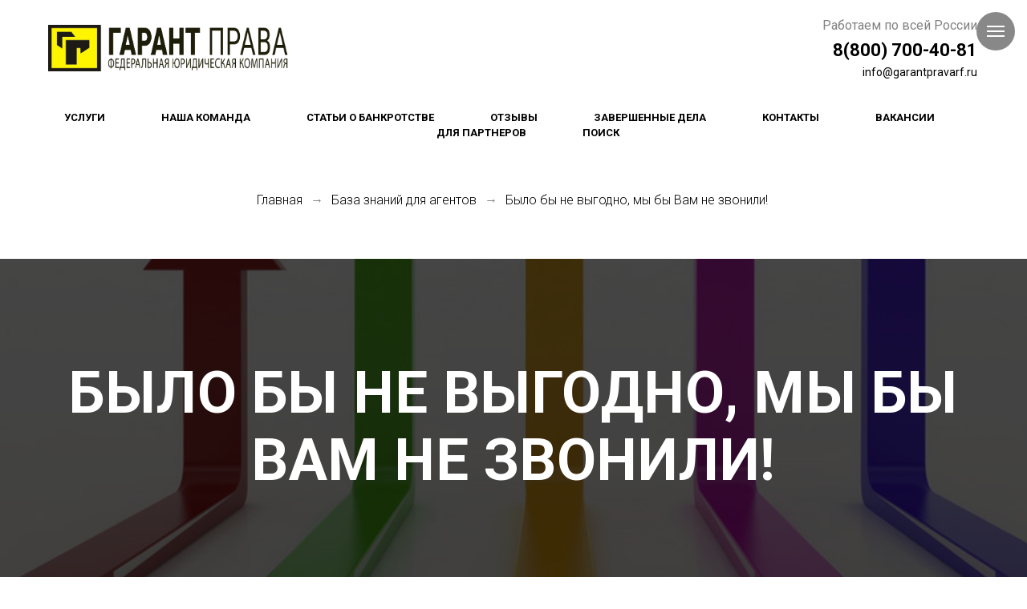

--- FILE ---
content_type: text/html; charset=UTF-8
request_url: https://xn--80aaaajc6eqgdu.xn--p1ai/bilo_bi_ne_vigodno
body_size: 31990
content:
<!DOCTYPE html><html><head><meta charset="utf-8" /><meta http-equiv="Content-Type" content="text/html; charset=utf-8" /><meta name="viewport" content="width=device-width, initial-scale=1.0" /> <meta name="google-site-verification" content="FZ_IcnWfnVq5lm7h-9icv5IBzFHsIibtXLaqmKuwBO0" /> <meta name="yandex-verification" content="d8cc3f71a1560a94" /><!--metatextblock--><title>Было бы не выгодно, мы бы Вам не звонили! </title><meta property="og:url" content="https://xn--80aaaajc6eqgdu.xn--p1ai/bilo_bi_ne_vigodno" /><meta property="og:title" content="Было бы не выгодно, мы бы Вам не звонили! " /><meta property="og:description" content="" /><meta property="og:type" content="website" /><meta property="og:image" content="https://static.tildacdn.com/tild3036-3464-4531-b031-663433393634/-/resize/504x/Advanced-HVAC-Contro.jpg" /><link rel="canonical" href="https://xn--80aaaajc6eqgdu.xn--p1ai/bilo_bi_ne_vigodno"><!--/metatextblock--><meta name="format-detection" content="telephone=no" /><meta http-equiv="x-dns-prefetch-control" content="on"><link rel="dns-prefetch" href="https://ws.tildacdn.com"><link rel="dns-prefetch" href="https://static.tildacdn.com"><link rel="shortcut icon" href="https://static.tildacdn.com/tild6633-6236-4632-a330-636663303163/favicon.ico" type="image/x-icon" /><!-- Assets --><script src="https://neo.tildacdn.com/js/tilda-fallback-1.0.min.js" async charset="utf-8"></script><link rel="stylesheet" href="https://static.tildacdn.com/css/tilda-grid-3.0.min.css" type="text/css" media="all" onerror="this.loaderr='y';"/><link rel="stylesheet" href="https://ws.tildacdn.com/project1732583/tilda-blocks-page29947169.min.css?t=1690876711" type="text/css" media="all" onerror="this.loaderr='y';" /><link rel="preconnect" href="https://fonts.gstatic.com"><link href="https://fonts.googleapis.com/css2?family=Roboto:wght@300;400;500;700&subset=latin,cyrillic" rel="stylesheet"><link rel="stylesheet" href="https://static.tildacdn.com/css/tilda-cover-1.0.min.css" type="text/css" media="all" onerror="this.loaderr='y';" /><link rel="stylesheet" href="https://static.tildacdn.com/css/tilda-forms-1.0.min.css" type="text/css" media="all" onerror="this.loaderr='y';" /><link rel="stylesheet" href="https://static.tildacdn.com/css/tilda-menusub-1.0.min.css" type="text/css" media="print" onload="this.media='all';" onerror="this.loaderr='y';" /><noscript><link rel="stylesheet" href="https://static.tildacdn.com/css/tilda-menusub-1.0.min.css" type="text/css" media="all" /></noscript><link rel="stylesheet" href="https://static.tildacdn.com/css/tilda-popup-1.1.min.css" type="text/css" media="print" onload="this.media='all';" onerror="this.loaderr='y';" /><noscript><link rel="stylesheet" href="https://static.tildacdn.com/css/tilda-popup-1.1.min.css" type="text/css" media="all" /></noscript><script type="text/javascript">(function (d) {
if (!d.visibilityState) {
var s = d.createElement('script');
s.src = 'https://static.tildacdn.com/js/tilda-polyfill-1.0.min.js';
d.getElementsByTagName('head')[0].appendChild(s);
}
})(document);
function t_onReady(func) {
if (document.readyState != 'loading') {
func();
} else {
document.addEventListener('DOMContentLoaded', func);
}
}
function t_onFuncLoad(funcName, okFunc, time) {
if (typeof window[funcName] === 'function') {
okFunc();
} else {
setTimeout(function() {
t_onFuncLoad(funcName, okFunc, time);
},(time || 100));
}
}function t_throttle(fn, threshhold, scope) {return function () {fn.apply(scope || this, arguments);};}function t396_initialScale(t){t=document.getElementById("rec"+t);if(t){t=t.querySelector(".t396__artboard");if(t){var e,r=document.documentElement.clientWidth,a=[];if(i=t.getAttribute("data-artboard-screens"))for(var i=i.split(","),l=0;l<i.length;l++)a[l]=parseInt(i[l],10);else a=[320,480,640,960,1200];for(l=0;l<a.length;l++){var o=a[l];o<=r&&(e=o)}var d="edit"===window.allrecords.getAttribute("data-tilda-mode"),n="center"===t396_getFieldValue(t,"valign",e,a),g="grid"===t396_getFieldValue(t,"upscale",e,a),u=t396_getFieldValue(t,"height_vh",e,a),c=t396_getFieldValue(t,"height",e,a),f=!!window.opr&&!!window.opr.addons||!!window.opera||-1!==navigator.userAgent.indexOf(" OPR/");if(!d&&n&&!g&&!u&&c&&!f){for(var h=parseFloat((r/e).toFixed(3)),s=[t,t.querySelector(".t396__carrier"),t.querySelector(".t396__filter")],l=0;l<s.length;l++)s[l].style.height=Math.floor(parseInt(c,10)*h)+"px";for(var _=t.querySelectorAll(".t396__elem"),l=0;l<_.length;l++)_[l].style.zoom=h}}}}function t396_getFieldValue(t,e,r,a){var i=a[a.length-1],l=r===i?t.getAttribute("data-artboard-"+e):t.getAttribute("data-artboard-"+e+"-res-"+r);if(!l)for(var o=0;o<a.length;o++){var d=a[o];if(!(d<=r)&&(l=d===i?t.getAttribute("data-artboard-"+e):t.getAttribute("data-artboard-"+e+"-res-"+d)))break}return l}</script><script src="https://static.tildacdn.com/js/jquery-1.10.2.min.js" charset="utf-8" onerror="this.loaderr='y';"></script> <script src="https://static.tildacdn.com/js/tilda-scripts-3.0.min.js" charset="utf-8" defer onerror="this.loaderr='y';"></script><script src="https://ws.tildacdn.com/project1732583/tilda-blocks-page29947169.min.js?t=1690876711" charset="utf-8" async onerror="this.loaderr='y';"></script><script src="https://static.tildacdn.com/js/lazyload-1.3.min.js" charset="utf-8" async onerror="this.loaderr='y';"></script><script src="https://static.tildacdn.com/js/tilda-cover-1.0.min.js" charset="utf-8" async onerror="this.loaderr='y';"></script><script src="https://static.tildacdn.com/js/tilda-forms-1.0.min.js" charset="utf-8" async onerror="this.loaderr='y';"></script><script src="https://static.tildacdn.com/js/tilda-zero-1.1.min.js" charset="utf-8" async onerror="this.loaderr='y';"></script><script src="https://static.tildacdn.com/js/tilda-menusub-1.0.min.js" charset="utf-8" async onerror="this.loaderr='y';"></script><script src="https://static.tildacdn.com/js/tilda-menu-1.0.min.js" charset="utf-8" async onerror="this.loaderr='y';"></script><script src="https://static.tildacdn.com/js/tilda-t862-popupstepform-1.0.min.js" charset="utf-8" async onerror="this.loaderr='y';"></script><script src="https://static.tildacdn.com/js/tilda-popup-1.0.min.js" charset="utf-8" async onerror="this.loaderr='y';"></script><script src="https://static.tildacdn.com/js/tilda-zero-scale-1.0.min.js" charset="utf-8" async onerror="this.loaderr='y';"></script><script src="https://static.tildacdn.com/js/tilda-skiplink-1.0.min.js" charset="utf-8" async onerror="this.loaderr='y';"></script><script src="https://static.tildacdn.com/js/tilda-events-1.0.min.js" charset="utf-8" async onerror="this.loaderr='y';"></script>
<script src="//code.jivo.ru/widget/nTfbbv9Gwg" async>
 <script src="//s.sdelka.biz/14791398.js" async></script>   
</script><script src="https://s.sdelka.biz/14791398.js" async></script>
<!-- Google Tag Manager -->
<script>(function(w,d,s,l,i){w[l]=w[l]||[];w[l].push({'gtm.start':
new Date().getTime(),event:'gtm.js'});var f=d.getElementsByTagName(s)[0],
j=d.createElement(s),dl=l!='dataLayer'?'&l='+l:'';j.async=true;j.src=
'https://www.googletagmanager.com/gtm.js?id='+i+dl;f.parentNode.insertBefore(j,f);
})(window,document,'script','dataLayer','GTM-MVQV2KL');</script>
<!-- End Google Tag Manager -->

<!-- Google Tag Manager (noscript) -->
<noscript><iframe src="https://www.googletagmanager.com/ns.html?id=GTM-MVQV2KL"
height="0" width="0" style="display:none;visibility:hidden"></iframe></noscript>
<!-- End Google Tag Manager (noscript) -->

<!-- Google tag (gtag.js) -->
<script async src="https://www.googletagmanager.com/gtag/js?id=G-3MVGZK7YBX"></script>
<script>
  window.dataLayer = window.dataLayer || [];
  function gtag(){dataLayer.push(arguments);}
  gtag('js', new Date());

  gtag('config', 'G-3MVGZK7YBX');
</script>

<script>
(function(w,d,u){
var s=d.createElement('script');s.async=true;s.src=u+'?'+(Date.now()/60000|0);
var h=d.getElementsByTagName('script')[0];h.parentNode.insertBefore(s,h);
})(window,document,'https://cdn-ru.bitrix24.ru/b6325187/crm/tag/call.tracker.js');
</script>
<meta name="yandex-verification" content="d8cc3f71a1560a94"/>



<script>

$(document).ready(function () {
	$("#form_login").submit(function(){
		ym(55944970,'reachGoal','login');
		yaCounter55944970.reachGoal('application');
		console.log('login goal');
	})
	
})


</script>

<!-- calltouch -->
<script type="text/javascript">
(function(w,d,n,c){w.CalltouchDataObject=n;w[n]=function(){w[n]["callbacks"].push(arguments)};if(!w[n]["callbacks"]){w[n]["callbacks"]=[]}w[n]["loaded"]=false;if(typeof c!=="object"){c=[c]}w[n]["counters"]=c;for(var i=0;i<c.length;i+=1){p(c[i])}function p(cId){var a=d.getElementsByTagName("script")[0],s=d.createElement("script"),i=function(){a.parentNode.insertBefore(s,a)},m=typeof Array.prototype.find === 'function',n=m?"init-min.js":"init.js";s.type="text/javascript";s.async=true;s.src="https://mod.calltouch.ru/"+n+"?id="+cId;if(w.opera=="[object Opera]"){d.addEventListener("DOMContentLoaded",i,false)}else{i()}}})(window,document,"ct","23qsf06e");
</script>
<!-- calltouch -->


<!-- calltouch requsest -->
<script type="text/javascript">
Element.prototype.matches||(Element.prototype.matches=Element.prototype.matchesSelector||Element.prototype.webkitMatchesSelector||Element.prototype.mozMatchesSelector||Element.prototype.msMatchesSelector),Element.prototype.closest||(Element.prototype.closest=function(e){for(var t=this;t;){if(t.matches(e))return t;t=t.parentElement}return null});
var ct_get_val = function(form,selector){if(!!form.querySelector(selector)){return form.querySelector(selector).value;}else{return '';}}
var set_calltouch_listener = function(el,is_zero_block){
    el.addEventListener('tildaform:aftersuccess', function(e) { var t_el = e.target; calltouch_sender(t_el,is_zero_block); });
}
var calltouch_sender = function(form,is_zero_block){
    var f = form;
    var fio = ct_get_val(f,'input[data-tilda-rule="name"]');
    var phone = ct_get_val(f,'input[data-tilda-rule="phone"]');
    var email = ct_get_val(f,'input[data-tilda-rule="email"]');
    var sub = 'Заявка с ' + location.hostname;
    if (ct_get_val(f,'input[name="tildaspec-formname"]').length>0){ sub = ct_get_val(f,'input[name="tildaspec-formname"]'); }
    var ct_data = {          
        fio: fio,
        phoneNumber: phone,
        email: email,
        subject: sub,
        requestUrl: location.href,
        sessionId: window.call_value
    };
    var post_data = Object.keys(ct_data).reduce(function(a,k){if(!!ct_data[k]){a.push(k+'='+encodeURIComponent(ct_data[k]));}return a},[]).join('&');
    var site_id = '51808';
    var CT_URL = 'https://api.calltouch.ru/calls-service/RestAPI/requests/'+site_id+'/register/';
    var ct_valid = !!phone || !!email;
    console.log(ct_data,ct_valid);
    if (ct_valid && !window.ct_snd_flag){
        window.ct_snd_flag = 1; setTimeout(function(){ window.ct_snd_flag = 0; }, 20000);
        var request = window.ActiveXObject?new ActiveXObject("Microsoft.XMLHTTP"):new XMLHttpRequest();
        request.open("POST", CT_URL, true); request.setRequestHeader('Content-Type', 'application/x-www-form-urlencoded');
        request.send(post_data);
    }
    if (is_zero_block){var su=form.getAttribute('data-success-url');if(su){window.location.href=su;}}
}
if (document.readyState!=='loading'){
    [].forEach.call(document.querySelectorAll('form'),function(el){ set_calltouch_listener(el,false); });
} else {
    document.addEventListener('DOMContentLoaded', function(){
        [].forEach.call(document.querySelectorAll('form'),function(el){ set_calltouch_listener(el,false); });
    });
}
window.t396_onSuccess = function(form){
    if (!form) return;
    if (!form.id){ calltouch_sender(form[0],true); } else { calltouch_sender(form,true); }
}
</script>
<!-- calltouch requsest -->
<!-- Roistat Counter Start -->
<script>
(function(w, d, s, h, id) {
    w.roistatProjectId = id; w.roistatHost = h;
    var p = d.location.protocol == "https:" ? "https://" : "http://";
    var u = /^.*roistat_visit=[^;]+(.*)?$/.test(d.cookie) ? "/dist/module.js" : "/api/site/1.0/"+id+"/init?referrer="+encodeURIComponent(d.location.href);
    var js = d.createElement(s); js.charset="UTF-8"; js.async = 1; js.src = p+h+u; var js2 = d.getElementsByTagName(s)[0]; js2.parentNode.insertBefore(js, js2);
})(window, document, 'script', 'cloud.roistat.com', 'c14bee9f6c693868a6e416061b16d70f');
</script>
<!-- Roistat Counter End -->
<script type="text/javascript">window.dataLayer = window.dataLayer || [];</script><script type="text/javascript">(function () {
if((/bot|google|yandex|baidu|bing|msn|duckduckbot|teoma|slurp|crawler|spider|robot|crawling|facebook/i.test(navigator.userAgent))===false && typeof(sessionStorage)!='undefined' && sessionStorage.getItem('visited')!=='y' && document.visibilityState){
var style=document.createElement('style');
style.type='text/css';
style.innerHTML='@media screen and (min-width: 980px) {.t-records {opacity: 0;}.t-records_animated {-webkit-transition: opacity ease-in-out .2s;-moz-transition: opacity ease-in-out .2s;-o-transition: opacity ease-in-out .2s;transition: opacity ease-in-out .2s;}.t-records.t-records_visible {opacity: 1;}}';
document.getElementsByTagName('head')[0].appendChild(style);
function t_setvisRecs(){
var alr=document.querySelectorAll('.t-records');
Array.prototype.forEach.call(alr, function(el) {
el.classList.add("t-records_animated");
});
setTimeout(function () {
Array.prototype.forEach.call(alr, function(el) {
el.classList.add("t-records_visible");
});
sessionStorage.setItem("visited", "y");
}, 400);
} 
document.addEventListener('DOMContentLoaded', t_setvisRecs);
}
})();</script></head><body class="t-body" style="margin:0;"><!--allrecords--><div id="allrecords" class="t-records" data-hook="blocks-collection-content-node" data-tilda-project-id="1732583" data-tilda-page-id="29947169" data-tilda-page-alias="bilo_bi_ne_vigodno" data-tilda-formskey="6ae22d4c0914d17d337fab78c8716258" data-tilda-imgoptimoff="yes" data-tilda-lazy="yes" data-tilda-project-headcode="yes"><!--header--><div id="t-header" class="t-records" data-hook="blocks-collection-content-node" data-tilda-project-id="1732583" data-tilda-page-id="21883687" data-tilda-page-alias="head" data-tilda-formskey="6ae22d4c0914d17d337fab78c8716258" data-tilda-imgoptimoff="yes" data-tilda-lazy="yes" data-tilda-project-headcode="yes"><div id="rec355640592" class="r t-rec t-rec_pb_0" style="padding-bottom:0px; " data-record-type="396" ><!-- T396 --><style>#rec355640592 .t396__artboard {height: 130px; background-color: #ffffff; }#rec355640592 .t396__filter {height: 130px; }#rec355640592 .t396__carrier{height: 130px;background-position: center center;background-attachment: scroll;background-size: cover;background-repeat: no-repeat;}@media screen and (max-width: 1199px) {#rec355640592 .t396__artboard {height: 100px;}#rec355640592 .t396__filter {height: 100px;}#rec355640592 .t396__carrier {height: 100px;background-attachment: scroll;}}@media screen and (max-width: 959px) {#rec355640592 .t396__artboard {height: 90px;}#rec355640592 .t396__filter {height: 90px;}#rec355640592 .t396__carrier {height: 90px;background-attachment: scroll;}}@media screen and (max-width: 639px) {#rec355640592 .t396__artboard {height: 220px;}#rec355640592 .t396__filter {height: 220px;}#rec355640592 .t396__carrier {height: 220px;background-attachment: scroll;}}@media screen and (max-width: 479px) {#rec355640592 .t396__artboard {height: 240px;}#rec355640592 .t396__filter {height: 240px;}#rec355640592 .t396__carrier {height: 240px;background-attachment: scroll;}} #rec355640592 .tn-elem[data-elem-id="1511830891345"] { color: #000000; text-align: right; z-index: 4; top: 46px;left: calc(50% - 600px + 920px);width: 258px;}#rec355640592 .tn-elem[data-elem-id="1511830891345"] .tn-atom { color: #000000; font-size: 22px; font-family: 'Roboto',Arial,sans-serif; line-height: 1.55; font-weight: 700; background-position: center center;border-color: transparent ;border-style: solid ; }@media screen and (max-width: 1199px) {#rec355640592 .tn-elem[data-elem-id="1511830891345"] {top: 15px;left: calc(50% - 480px + 761px);width: 190px;}}@media screen and (max-width: 959px) {#rec355640592 .tn-elem[data-elem-id="1511830891345"] {top: 16px;left: calc(50% - 320px + 470px);width: 160px;}#rec355640592 .tn-elem[data-elem-id="1511830891345"] {text-align: right;}#rec355640592 .tn-elem[data-elem-id="1511830891345"] .tn-atom { font-size: 18px; }}@media screen and (max-width: 639px) {#rec355640592 .tn-elem[data-elem-id="1511830891345"] {top: 85px;left: calc(50% - 240px + 145px);width: 162px;}#rec355640592 .tn-elem[data-elem-id="1511830891345"] {text-align: center;}#rec355640592 .tn-elem[data-elem-id="1511830891345"] .tn-atom { font-size: 17px; }}@media screen and (max-width: 479px) {#rec355640592 .tn-elem[data-elem-id="1511830891345"] {top: 94px;left: calc(50% - 160px + 0px);width: 320px;}#rec355640592 .tn-elem[data-elem-id="1511830891345"] {text-align: center;}#rec355640592 .tn-elem[data-elem-id="1511830891345"] .tn-atom { font-size: 25px; }} #rec355640592 .tn-elem[data-elem-id="1516026640694"] { color: #000000; text-align: right; z-index: 16; top: 80px;left: calc(50% - 600px + 920px);width: 258px;}#rec355640592 .tn-elem[data-elem-id="1516026640694"] .tn-atom { color: #000000; font-size: 14px; font-family: 'Roboto',Arial,sans-serif; line-height: 1.55; font-weight: 400; background-position: center center;border-color: transparent ;border-style: solid ; }@media screen and (max-width: 1199px) {#rec355640592 .tn-elem[data-elem-id="1516026640694"] {top: 44px;left: calc(50% - 480px + 811px);width: 140px;}}@media screen and (max-width: 959px) {#rec355640592 .tn-elem[data-elem-id="1516026640694"] {top: 39px;left: calc(50% - 320px + 510px);width: 120px;}#rec355640592 .tn-elem[data-elem-id="1516026640694"] {text-align: right;}#rec355640592 .tn-elem[data-elem-id="1516026640694"] .tn-atom { font-size: 12px; }}@media screen and (max-width: 639px) {#rec355640592 .tn-elem[data-elem-id="1516026640694"] {top: 107px;left: calc(50% - 240px + 168px);width: 112px;}#rec355640592 .tn-elem[data-elem-id="1516026640694"] {text-align: center;}#rec355640592 .tn-elem[data-elem-id="1516026640694"] .tn-atom { font-size: 12px; }}@media screen and (max-width: 479px) {#rec355640592 .tn-elem[data-elem-id="1516026640694"] {top: 132px;left: calc(50% - 160px + 102px);}#rec355640592 .tn-elem[data-elem-id="1516026640694"] {text-align: center;}} #rec355640592 .tn-elem[data-elem-id="1630507016580"] { z-index: 12; top: 31px;left: calc(50% - 600px + 20px);width: 313px;}#rec355640592 .tn-elem[data-elem-id="1630507016580"] .tn-atom { background-position: center center;border-color: transparent ;border-style: solid ; }@media screen and (max-width: 1199px) {#rec355640592 .tn-elem[data-elem-id="1630507016580"] {top: 21px;left: calc(50% - 480px + 0px);}}@media screen and (max-width: 959px) {#rec355640592 .tn-elem[data-elem-id="1630507016580"] {top: 27px;left: calc(50% - 320px + 0px);width: 198px;}}@media screen and (max-width: 639px) {#rec355640592 .tn-elem[data-elem-id="1630507016580"] {top: 22px;left: calc(50% - 240px + 141px);}}@media screen and (max-width: 479px) {#rec355640592 .tn-elem[data-elem-id="1630507016580"] {top: 24px;left: calc(50% - 160px + 61px);}} #rec355640592 .tn-elem[data-elem-id="1630868982908"] { color: #828282; text-align: right; z-index: 14; top: 20px;left: calc(50% - 600px + 920px);width: 258px;}#rec355640592 .tn-elem[data-elem-id="1630868982908"] .tn-atom { color: #828282; font-size: 16px; font-family: 'Roboto',Arial,sans-serif; line-height: 1.55; font-weight: 400; background-position: center center;border-color: transparent ;border-style: solid ; }@media screen and (max-width: 1199px) {#rec355640592 .tn-elem[data-elem-id="1630868982908"] {top: 67px;left: calc(50% - 480px + 736px);width: 215px;}#rec355640592 .tn-elem[data-elem-id="1630868982908"] .tn-atom { font-size: 14px; }}@media screen and (max-width: 959px) {#rec355640592 .tn-elem[data-elem-id="1630868982908"] {top: 58px;left: calc(50% - 320px + 459px);width: 171px;}#rec355640592 .tn-elem[data-elem-id="1630868982908"] {text-align: right;}#rec355640592 .tn-elem[data-elem-id="1630868982908"] .tn-atom { font-size: 12px; }}@media screen and (max-width: 639px) {#rec355640592 .tn-elem[data-elem-id="1630868982908"] {top: 127px;left: calc(50% - 240px + 144px);width: 164px;}#rec355640592 .tn-elem[data-elem-id="1630868982908"] {text-align: center;}#rec355640592 .tn-elem[data-elem-id="1630868982908"] .tn-atom { font-size: 12px; }}@media screen and (max-width: 479px) {#rec355640592 .tn-elem[data-elem-id="1630868982908"] {top: 152px;left: calc(50% - 160px + 0px);width: 320px;}#rec355640592 .tn-elem[data-elem-id="1630868982908"] {text-align: center;}} #rec355640592 .tn-elem[data-elem-id="1641941441639"] { color: #000000; text-align: right; z-index: 17; top: -61px;left: calc(50% - 600px + 1029px);width: 150px;-webkit-filter: invert(0%);filter: invert(0%);}#rec355640592 .tn-elem[data-elem-id="1641941441639"] .tn-atom { color: #000000; font-size: 13px; font-family: 'Roboto',Arial,sans-serif; line-height: 1.55; font-weight: 400; background-position: center center;border-color: transparent ;border-style: solid ; }@media screen and (max-width: 1199px) {#rec355640592 .tn-elem[data-elem-id="1641941441639"] {top: -63px;left: calc(50% - 480px + 810px);}}@media screen and (max-width: 959px) {#rec355640592 .tn-elem[data-elem-id="1641941441639"] {top: -54px;left: calc(50% - 320px + 490px);}}@media screen and (max-width: 639px) {#rec355640592 .tn-elem[data-elem-id="1641941441639"] {top: -110px;left: calc(50% - 240px + 165px);}#rec355640592 .tn-elem[data-elem-id="1641941441639"] {text-align: center;}}@media screen and (max-width: 479px) {#rec355640592 .tn-elem[data-elem-id="1641941441639"] {top: -80px;left: calc(50% - 160px + 85px);}} #rec355640592 .tn-elem[data-elem-id="1677491371592"] { color: #000000; text-align: right; z-index: 18; top: 46px;left: calc(50% - 600px + 655px);width: 265px;}#rec355640592 .tn-elem[data-elem-id="1677491371592"] .tn-atom { color: #000000; font-size: 22px; font-family: 'Roboto',Arial,sans-serif; line-height: 1.55; font-weight: 700; background-position: center center;border-color: transparent ;border-style: solid ; }@media screen and (max-width: 1199px) {#rec355640592 .tn-elem[data-elem-id="1677491371592"] {top: 44px;left: calc(50% - 480px + 466px);}}@media screen and (max-width: 959px) {#rec355640592 .tn-elem[data-elem-id="1677491371592"] {top: 39px;left: calc(50% - 320px + 209px);width: 236px;}#rec355640592 .tn-elem[data-elem-id="1677491371592"] .tn-atom { font-size: 18px; }}@media screen and (max-width: 639px) {#rec355640592 .tn-elem[data-elem-id="1677491371592"] {top: 174px;left: calc(50% - 240px + 108px);}#rec355640592 .tn-elem[data-elem-id="1677491371592"] {text-align: center;}}@media screen and (max-width: 479px) {#rec355640592 .tn-elem[data-elem-id="1677491371592"] {top: 205px;left: calc(50% - 160px + 42px);}} #rec355640592 .tn-elem[data-elem-id="1677494691740"] { color: #828282; text-align: right; z-index: 19; top: 20px;left: calc(50% - 600px + 655px);width: 265px;}#rec355640592 .tn-elem[data-elem-id="1677494691740"] .tn-atom { color: #828282; font-size: 16px; font-family: 'Roboto',Arial,sans-serif; line-height: 1.55; font-weight: 400; background-position: center center;border-color: transparent ;border-style: solid ; }@media screen and (max-width: 1199px) {#rec355640592 .tn-elem[data-elem-id="1677494691740"] {top: 15px;left: calc(50% - 480px + 466px);}}@media screen and (max-width: 959px) {#rec355640592 .tn-elem[data-elem-id="1677494691740"] {top: 16px;left: calc(50% - 320px + 247px);width: 198px;}#rec355640592 .tn-elem[data-elem-id="1677494691740"] .tn-atom { font-size: 12px; }}@media screen and (max-width: 639px) {#rec355640592 .tn-elem[data-elem-id="1677494691740"] {top: 155px;left: calc(50% - 240px + 127px);}#rec355640592 .tn-elem[data-elem-id="1677494691740"] {text-align: center;}}@media screen and (max-width: 479px) {#rec355640592 .tn-elem[data-elem-id="1677494691740"] {top: 185px;left: calc(50% - 160px + 61px);}}</style><div class='t396'><div class="t396__artboard" data-artboard-recid="355640592" data-artboard-screens="320,480,640,960,1200" data-artboard-height="130" data-artboard-valign="center" data-artboard-upscale="grid" data-artboard-height-res-320="240" data-artboard-height-res-480="220" data-artboard-height-res-640="90" data-artboard-height-res-960="100" 
><div class="t396__carrier" data-artboard-recid="355640592"></div><div class="t396__filter" data-artboard-recid="355640592"></div><div class='t396__elem tn-elem tn-elem__3556405921511830891345' data-elem-id='1511830891345' data-elem-type='text' data-field-top-value="46" data-field-left-value="920" data-field-width-value="258" data-field-axisy-value="top" data-field-axisx-value="left" data-field-container-value="grid" data-field-topunits-value="px" data-field-leftunits-value="px" data-field-heightunits-value="" data-field-widthunits-value="px" data-field-top-res-320-value="94" data-field-left-res-320-value="0" data-field-width-res-320-value="320" data-field-top-res-480-value="85" data-field-left-res-480-value="145" data-field-width-res-480-value="162" data-field-top-res-640-value="16" data-field-left-res-640-value="470" data-field-width-res-640-value="160" data-field-top-res-960-value="15" data-field-left-res-960-value="761" data-field-width-res-960-value="190" 
><div class='tn-atom'><a href="tel:88007001306"style="color: inherit">8(800) 700-40-81</a></div> </div> <div class='t396__elem tn-elem tn-elem__3556405921516026640694' data-elem-id='1516026640694' data-elem-type='text' data-field-top-value="80" data-field-left-value="920" data-field-width-value="258" data-field-axisy-value="top" data-field-axisx-value="left" data-field-container-value="grid" data-field-topunits-value="px" data-field-leftunits-value="px" data-field-heightunits-value="" data-field-widthunits-value="px" data-field-top-res-320-value="132" data-field-left-res-320-value="102" data-field-top-res-480-value="107" data-field-left-res-480-value="168" data-field-width-res-480-value="112" data-field-top-res-640-value="39" data-field-left-res-640-value="510" data-field-width-res-640-value="120" data-field-top-res-960-value="44" data-field-left-res-960-value="811" data-field-width-res-960-value="140" 
><div class='tn-atom'field='tn_text_1516026640694'><a href="mailto:info@garantpravarf.ru" style="color:rgb(0, 0, 0) !important;">info@garantpravarf.ru</a></div> </div> <div class='t396__elem tn-elem tn-elem__3556405921630507016580' data-elem-id='1630507016580' data-elem-type='image' data-field-top-value="31" data-field-left-value="20" data-field-width-value="313" data-field-axisy-value="top" data-field-axisx-value="left" data-field-container-value="grid" data-field-topunits-value="px" data-field-leftunits-value="px" data-field-heightunits-value="" data-field-widthunits-value="px" data-field-filewidth-value="1739" data-field-fileheight-value="323" data-field-top-res-320-value="24" data-field-left-res-320-value="61" data-field-top-res-480-value="22" data-field-left-res-480-value="141" data-field-top-res-640-value="27" data-field-left-res-640-value="0" data-field-width-res-640-value="198" data-field-top-res-960-value="21" data-field-left-res-960-value="0" 
><a class='tn-atom' href="https://www.xn--80aaaajc6eqgdu.xn--p1ai/" ><img class='tn-atom__img t-img' data-original='https://static.tildacdn.com/tild3161-6462-4335-a532-336365353235/_.png' imgfield='tn_img_1630507016580'></a></div> <div class='t396__elem tn-elem tn-elem__3556405921630868982908' data-elem-id='1630868982908' data-elem-type='text' data-field-top-value="20" data-field-left-value="920" data-field-width-value="258" data-field-axisy-value="top" data-field-axisx-value="left" data-field-container-value="grid" data-field-topunits-value="px" data-field-leftunits-value="px" data-field-heightunits-value="" data-field-widthunits-value="px" data-field-top-res-320-value="152" data-field-left-res-320-value="0" data-field-width-res-320-value="320" data-field-top-res-480-value="127" data-field-left-res-480-value="144" data-field-width-res-480-value="164" data-field-top-res-640-value="58" data-field-left-res-640-value="459" data-field-width-res-640-value="171" data-field-top-res-960-value="67" data-field-left-res-960-value="736" data-field-width-res-960-value="215" 
><div class='tn-atom'field='tn_text_1630868982908'>Работаем по всей России</div> </div> <div class='t396__elem tn-elem tn-elem__3556405921641941441639' data-elem-id='1641941441639' data-elem-type='text' data-field-top-value="-61" data-field-left-value="1029" data-field-width-value="150" data-field-axisy-value="top" data-field-axisx-value="left" data-field-container-value="grid" data-field-topunits-value="px" data-field-leftunits-value="px" data-field-heightunits-value="" data-field-widthunits-value="px" data-field-top-res-320-value="-80" data-field-left-res-320-value="85" data-field-top-res-480-value="-110" data-field-left-res-480-value="165" data-field-top-res-640-value="-54" data-field-left-res-640-value="490" data-field-top-res-960-value="-63" data-field-left-res-960-value="810" 
><div class='tn-atom'><a href="https://гарантправа.рф/members/login"style="color: inherit"><u>Вход в личный кабинет</u></a></div> </div> <div class='t396__elem tn-elem tn-elem__3556405921677491371592' data-elem-id='1677491371592' data-elem-type='text' data-field-top-value="46" data-field-left-value="655" data-field-width-value="265" data-field-axisy-value="top" data-field-axisx-value="left" data-field-container-value="grid" data-field-topunits-value="px" data-field-leftunits-value="px" data-field-heightunits-value="" data-field-widthunits-value="px" data-field-top-res-320-value="205" data-field-left-res-320-value="42" data-field-top-res-480-value="174" data-field-left-res-480-value="108" data-field-top-res-640-value="39" data-field-left-res-640-value="209" data-field-width-res-640-value="236" data-field-top-res-960-value="44" data-field-left-res-960-value="466" 
><div class='tn-atom'field='tn_text_1677491371592'><span data-replace-key='phone-2'> </span></div> </div> <div class='t396__elem tn-elem tn-elem__3556405921677494691740' data-elem-id='1677494691740' data-elem-type='text' data-field-top-value="20" data-field-left-value="655" data-field-width-value="265" data-field-axisy-value="top" data-field-axisx-value="left" data-field-container-value="grid" data-field-topunits-value="px" data-field-leftunits-value="px" data-field-heightunits-value="" data-field-widthunits-value="px" data-field-top-res-320-value="185" data-field-left-res-320-value="61" data-field-top-res-480-value="155" data-field-left-res-480-value="127" data-field-top-res-640-value="16" data-field-left-res-640-value="247" data-field-width-res-640-value="198" data-field-top-res-960-value="15" data-field-left-res-960-value="466" 
><div class='tn-atom'field='tn_text_1677494691740'><span data-replace-key='city-2'> </span></div> </div> </div> </div> <script>t_onReady(function () {
t_onFuncLoad('t396_init', function () {
t396_init('355640592');
});
});</script><!-- /T396 --></div><div id="rec353562558" class="r t-rec t-rec_pt_0 t-rec_pb_0 t-screenmin-980px" style="padding-top:0px;padding-bottom:0px; " data-animationappear="off" data-record-type="258" data-screen-min="980px" ><!-- T229 --><div id="nav353562558marker"></div><div id="nav353562558" class="t229 t229__positionfixed t229__beforeready " style="background-color: rgba(255,255,255,1); height:50px; " data-bgcolor-hex="#ffffff" data-bgcolor-rgba="rgba(255,255,255,1)" data-navmarker="nav353562558marker" data-appearoffset="120" data-bgopacity="1" data-menu="yes"><div class="t229__maincontainer " style="height:50px;"><div class="t229__padding40px"></div><nav class="t229__centerside" 
aria-label="Основная навигация"><ul role="list" class="t-menu__list uppercase"><li class="t229__list_item" 
style="padding:0 35px 0 0;"><a class="t-menu__link-item" 
href="/yuridicheskie-uslugi-po-bankrotstvu" data-menu-submenu-hook="" 
style="color:#000000;font-size:13px;font-weight:700;text-transform:uppercase;">Услуги</a></li><li class="t229__list_item" 
style="padding:0 35px;"><a class="t-menu__link-item" 
href="/team" data-menu-submenu-hook="" 
style="color:#000000;font-size:13px;font-weight:700;text-transform:uppercase;">Наша команда</a></li><li class="t229__list_item" 
style="padding:0 35px;"><a class="t-menu__link-item" 
href="/stati-o-bankrotstve" data-menu-submenu-hook="" 
style="color:#000000;font-size:13px;font-weight:700;text-transform:uppercase;">Статьи о банкротстве</a></li><li class="t229__list_item" 
style="padding:0 35px;"><a class="t-menu__link-item" 
href="/otzyvy-klientov" data-menu-submenu-hook="" 
style="color:#000000;font-size:13px;font-weight:700;text-transform:uppercase;">Отзывы</a></li><li class="t229__list_item" 
style="padding:0 35px;"><a class="t-menu__link-item" 
href="/completed_cases" data-menu-submenu-hook="" 
style="color:#000000;font-size:13px;font-weight:700;text-transform:uppercase;">Завершенные дела</a></li><li class="t229__list_item" 
style="padding:0 35px;"><a class="t-menu__link-item" 
href="/kontakty" data-menu-submenu-hook="" 
style="color:#000000;font-size:13px;font-weight:700;text-transform:uppercase;">Контакты</a></li><li class="t229__list_item" 
style="padding:0 35px;"><a class="t-menu__link-item" 
href="/vakansii" data-menu-submenu-hook="" 
style="color:#000000;font-size:13px;font-weight:700;text-transform:uppercase;">Вакансии</a></li><li class="t229__list_item" 
style="padding:0 35px;"><a class="t-menu__link-item" 
href=""
aria-haspopup="true" aria-expanded="false" role="button" data-menu-submenu-hook="link_sub8_353562558" 
style="color:#000000;font-size:13px;font-weight:700;text-transform:uppercase;">Для партнеров</a><div class="t-menusub" data-submenu-hook="link_sub8_353562558" data-submenu-margin="15px" data-add-submenu-arrow=""><div class="t-menusub__menu"><div class="t-menusub__content"><ul role="list" class="t-menusub__list"><li class="t-menusub__list-item t-name t-name_xs"><a class="t-menusub__link-item t-name t-name_xs" 
href="/agent" 
style="" data-menu-item-number="8">Стать партнером</a></li><li class="t-menusub__list-item t-name t-name_xs"><a class="t-menusub__link-item t-name t-name_xs" 
href="/baza_znaniy_dlya_agentov" 
style="" data-menu-item-number="8">База знаний для партнеров</a></li></ul></div></div></div></li><li class="t229__list_item" 
style="padding:0 0 0 35px;"><a class="t-menu__link-item" 
href="#opensearch" data-menu-submenu-hook="" 
style="color:#000000;font-size:13px;font-weight:700;text-transform:uppercase;">Поиск</a></li></ul></nav><div class="t229__padding40px"></div></div></div><script>t_onReady(function() {
var rec = document.querySelector('#rec353562558');
if (!rec) return;
var burger = rec.querySelector('.t-menuburger');
if (burger) {
t_onFuncLoad('t_menu__createMobileMenu', function () {
t_menu__createMobileMenu('353562558', '.t229');
});
}
t_onFuncLoad('t_menu__highlightActiveLinks', function () {
t_menu__highlightActiveLinks('.t229__list_item a');
});
rec.querySelector('.t229').classList.remove('t229__beforeready');
t_onFuncLoad('t_menu__findAnchorLinks', function () {
t_menu__findAnchorLinks('353562558', '.t229__list_item a');
});
}); </script><script>t_onReady(function () {
t_onFuncLoad('t_menu__setBGcolor', function () {
t_menu__setBGcolor('353562558', '.t229');
window.addEventListener('load', function () {
t_menu__setBGcolor('353562558', '.t229');
});
window.addEventListener('resize', t_throttle(function () {
t_menu__setBGcolor('353562558', '.t229');
}));
});
t_onFuncLoad('t_menu__interactFromKeyboard', function () {
t_menu__interactFromKeyboard('353562558');
});
});</script><script>t_onReady(function () {
t_onFuncLoad('t_menu__showFixedMenu', function () {
t_menu__showFixedMenu('353562558', '.t229');
window.addEventListener('scroll', t_throttle(function () {
t_menu__showFixedMenu('353562558', '.t229')
}));
});
});</script><style>#rec353562558 .t-menu__link-item{
position: relative;
}
#rec353562558 .t-menu__link-item:not(.t-active):not(.tooltipstered)::after {
content: '';
position: absolute;
left: 0;
bottom: 20%;
opacity: 0;
width: 100%;
height: 100%;
border-bottom: 1px solid #ebc026;
-webkit-box-shadow: inset 0px -1px 0px 0px #ebc026;
-moz-box-shadow: inset 0px -1px 0px 0px #ebc026;
box-shadow: inset 0px -1px 0px 0px #ebc026;
-webkit-transition: all 0.3s ease;
transition: all 0.3s ease;
}
#rec353562558 .t-menu__link-item.t-active::after {
content: '';
position: absolute;
left: 0;
-webkit-transition: all 0.3s ease;
transition: all 0.3s ease;
opacity: 1;
width: 100%;
height: 100%;
bottom: -1px;
border-bottom: 1px solid #fbd44c;
-webkit-box-shadow: inset 0px -1px 0px 0px #fbd44c;
-moz-box-shadow: inset 0px -1px 0px 0px #fbd44c;
box-shadow: inset 0px -1px 0px 0px #fbd44c;
}
#rec353562558 .t-menu__link-item:not(.t-active):not(.tooltipstered):hover::after,
#rec353562558 .t-menu__link-item:not(.t-active):not(.tooltipstered):focus-visible::after{
opacity: 1;
bottom: -1px; }
@supports (overflow:-webkit-marquee) and (justify-content:inherit)
{
#rec353562558 .t-menu__link-item,
#rec353562558 .t-menu__link-item.t-active {
opacity: 1 !important;
}
}</style><script>t_onReady(function () {
setTimeout(function(){
t_onFuncLoad('t_menusub_init', function() {
t_menusub_init('353562558');
});
}, 500);
});</script><style>@media screen and (max-width: 980px) {
#rec353562558 .t-menusub__menu .t-menusub__link-item {
color:#000000 !important;
}
#rec353562558 .t-menusub__menu .t-menusub__link-item.t-active {
color:#000000 !important;
}
}</style><!--[if IE 8]><style>#rec353562558 .t229 {
filter: progid:DXImageTransform.Microsoft.gradient(startColorStr='#D9ffffff', endColorstr='#D9ffffff');
}</style><![endif]--></div><div id="rec447064927" class="r t-rec t-rec_pt_0 t-rec_pb_0 t-screenmin-980px" style="padding-top:0px;padding-bottom:0px; " data-animationappear="off" data-record-type="258" data-screen-min="980px" ><!-- T229 --><div id="nav447064927marker"></div><div id="nav447064927" class="t229 t229__positionstatic " style="background-color: rgba(255,255,255,1); height:50px; " data-bgcolor-hex="#ffffff" data-bgcolor-rgba="rgba(255,255,255,1)" data-navmarker="nav447064927marker" data-appearoffset="" data-bgopacity="1" data-menu="yes"><div class="t229__maincontainer " style="height:50px;"><div class="t229__padding40px"></div><nav class="t229__centerside" 
aria-label="Основная навигация"><ul role="list" class="t-menu__list uppercase"><li class="t229__list_item" 
style="padding:0 35px 0 0;"><a class="t-menu__link-item" 
href="/yuridicheskie-uslugi-po-bankrotstvu" data-menu-submenu-hook="" 
style="color:#000000;font-size:13px;font-weight:700;text-transform:uppercase;">Услуги</a></li><li class="t229__list_item" 
style="padding:0 35px;"><a class="t-menu__link-item" 
href="/team" data-menu-submenu-hook="" 
style="color:#000000;font-size:13px;font-weight:700;text-transform:uppercase;">Наша команда</a></li><li class="t229__list_item" 
style="padding:0 35px;"><a class="t-menu__link-item" 
href="/stati-o-bankrotstve" data-menu-submenu-hook="" 
style="color:#000000;font-size:13px;font-weight:700;text-transform:uppercase;">Статьи о банкротстве</a></li><li class="t229__list_item" 
style="padding:0 35px;"><a class="t-menu__link-item" 
href="/otzyvy-klientov" data-menu-submenu-hook="" 
style="color:#000000;font-size:13px;font-weight:700;text-transform:uppercase;">Отзывы</a></li><li class="t229__list_item" 
style="padding:0 35px;"><a class="t-menu__link-item" 
href="/completed_cases" data-menu-submenu-hook="" 
style="color:#000000;font-size:13px;font-weight:700;text-transform:uppercase;">Завершенные дела</a></li><li class="t229__list_item" 
style="padding:0 35px;"><a class="t-menu__link-item" 
href="/kontakty" data-menu-submenu-hook="" 
style="color:#000000;font-size:13px;font-weight:700;text-transform:uppercase;">Контакты</a></li><li class="t229__list_item" 
style="padding:0 35px;"><a class="t-menu__link-item" 
href="/vakansii" data-menu-submenu-hook="" 
style="color:#000000;font-size:13px;font-weight:700;text-transform:uppercase;">Вакансии</a></li><li class="t229__list_item" 
style="padding:0 35px;"><a class="t-menu__link-item" 
href=""
aria-haspopup="true" aria-expanded="false" role="button" data-menu-submenu-hook="link_sub8_447064927" 
style="color:#000000;font-size:13px;font-weight:700;text-transform:uppercase;">Для партнеров</a><div class="t-menusub" data-submenu-hook="link_sub8_447064927" data-submenu-margin="15px" data-add-submenu-arrow=""><div class="t-menusub__menu"><div class="t-menusub__content"><ul role="list" class="t-menusub__list"><li class="t-menusub__list-item t-name t-name_xs"><a class="t-menusub__link-item t-name t-name_xs" 
href="/agent" 
style="" data-menu-item-number="8">Стать партнером</a></li><li class="t-menusub__list-item t-name t-name_xs"><a class="t-menusub__link-item t-name t-name_xs" 
href="/baza_znaniy_dlya_agentov" 
style="" data-menu-item-number="8">База знаний для партнеров</a></li></ul></div></div></div></li><li class="t229__list_item" 
style="padding:0 0 0 35px;"><a class="t-menu__link-item" 
href="#opensearch" data-menu-submenu-hook="" 
style="color:#000000;font-size:13px;font-weight:700;text-transform:uppercase;">Поиск</a></li></ul></nav><div class="t229__padding40px"></div></div></div><script>t_onReady(function() {
var rec = document.querySelector('#rec447064927');
if (!rec) return;
var burger = rec.querySelector('.t-menuburger');
if (burger) {
t_onFuncLoad('t_menu__createMobileMenu', function () {
t_menu__createMobileMenu('447064927', '.t229');
});
}
t_onFuncLoad('t_menu__highlightActiveLinks', function () {
t_menu__highlightActiveLinks('.t229__list_item a');
});
rec.querySelector('.t229').classList.remove('t229__beforeready');
}); </script><script>t_onReady(function () {
t_onFuncLoad('t_menu__setBGcolor', function () {
t_menu__setBGcolor('447064927', '.t229');
window.addEventListener('load', function () {
t_menu__setBGcolor('447064927', '.t229');
});
window.addEventListener('resize', t_throttle(function () {
t_menu__setBGcolor('447064927', '.t229');
}));
});
t_onFuncLoad('t_menu__interactFromKeyboard', function () {
t_menu__interactFromKeyboard('447064927');
});
});</script><style>#rec447064927 .t-menu__link-item{
position: relative;
}
#rec447064927 .t-menu__link-item:not(.t-active):not(.tooltipstered)::after {
content: '';
position: absolute;
left: 0;
bottom: 20%;
opacity: 0;
width: 100%;
height: 100%;
border-bottom: 1px solid #ebc026;
-webkit-box-shadow: inset 0px -1px 0px 0px #ebc026;
-moz-box-shadow: inset 0px -1px 0px 0px #ebc026;
box-shadow: inset 0px -1px 0px 0px #ebc026;
-webkit-transition: all 0.3s ease;
transition: all 0.3s ease;
}
#rec447064927 .t-menu__link-item.t-active::after {
content: '';
position: absolute;
left: 0;
-webkit-transition: all 0.3s ease;
transition: all 0.3s ease;
opacity: 1;
width: 100%;
height: 100%;
bottom: -1px;
border-bottom: 1px solid #fbd44c;
-webkit-box-shadow: inset 0px -1px 0px 0px #fbd44c;
-moz-box-shadow: inset 0px -1px 0px 0px #fbd44c;
box-shadow: inset 0px -1px 0px 0px #fbd44c;
}
#rec447064927 .t-menu__link-item:not(.t-active):not(.tooltipstered):hover::after,
#rec447064927 .t-menu__link-item:not(.t-active):not(.tooltipstered):focus-visible::after{
opacity: 1;
bottom: -1px; }
@supports (overflow:-webkit-marquee) and (justify-content:inherit)
{
#rec447064927 .t-menu__link-item,
#rec447064927 .t-menu__link-item.t-active {
opacity: 1 !important;
}
}</style><script>t_onReady(function () {
setTimeout(function(){
t_onFuncLoad('t_menusub_init', function() {
t_menusub_init('447064927');
});
}, 500);
});</script><style>@media screen and (max-width: 980px) {
#rec447064927 .t-menusub__menu .t-menusub__link-item {
color:#000000 !important;
}
#rec447064927 .t-menusub__menu .t-menusub__link-item.t-active {
color:#000000 !important;
}
}</style><!--[if IE 8]><style>#rec447064927 .t229 {
filter: progid:DXImageTransform.Microsoft.gradient(startColorStr='#D9ffffff', endColorstr='#D9ffffff');
}</style><![endif]--></div><div id="rec354864559" class="r t-rec t-rec_pt_0 t-rec_pb_0" style="padding-top:0px;padding-bottom:0px; " data-animationappear="off" data-record-type="450" ><div class="t450__menu__content " 
style="top:15px; " data-menu="yes" data-appearoffset="" data-hideoffset=""
><div class="t450__burger_container t450__small "><div class="t450__burger_bg t450__burger_cirqle" 
style="; opacity:0.50;"></div><button type="button" 
class="t-menuburger t-menuburger_first t-menuburger__small" 
aria-label="Раскрыть меню"><span style="background-color:#ffffff;"></span><span style="background-color:#ffffff;"></span><span style="background-color:#ffffff;"></span><span style="background-color:#ffffff;"></span></button><script>function t_menuburger_init(recid) {
var rec = document.querySelector('#rec' + recid);
if (!rec) return;
var burger = rec.querySelector('.t-menuburger');
if (!burger) return;
var isSecondStyle = burger.classList.contains('t-menuburger_second');
if (isSecondStyle && !window.isMobile && !('ontouchend' in document)) {
burger.addEventListener('mouseenter', function() {
if (burger.classList.contains('t-menuburger-opened')) return;
burger.classList.remove('t-menuburger-unhovered');
burger.classList.add('t-menuburger-hovered');
});
burger.addEventListener('mouseleave', function() {
if (burger.classList.contains('t-menuburger-opened')) return;
burger.classList.remove('t-menuburger-hovered');
burger.classList.add('t-menuburger-unhovered');
setTimeout(function() {
burger.classList.remove('t-menuburger-unhovered');
}, 300);
});
}
burger.addEventListener('click', function() {
if (!burger.closest('.tmenu-mobile') &&
!burger.closest('.t450__burger_container') &&
!burger.closest('.t466__container') &&
!burger.closest('.t204__burger') &&
!burger.closest('.t199__js__menu-toggler')) {
burger.classList.toggle('t-menuburger-opened');
burger.classList.remove('t-menuburger-unhovered');
}
});
var menu = rec.querySelector('[data-menu="yes"]');
if (!menu) return;
var menuLinks = menu.querySelectorAll('.t-menu__link-item');
var submenuClassList = ['t978__menu-link_hook', 't978__tm-link', 't966__tm-link', 't794__tm-link', 't-menusub__target-link'];
Array.prototype.forEach.call(menuLinks, function (link) {
link.addEventListener('click', function () {
var isSubmenuHook = submenuClassList.some(function (submenuClass) {
return link.classList.contains(submenuClass);
});
if (isSubmenuHook) return;
burger.classList.remove('t-menuburger-opened');
});
});
menu.addEventListener('clickedAnchorInTooltipMenu', function () {
burger.classList.remove('t-menuburger-opened');
});
}
t_onReady(function() {
t_onFuncLoad('t_menuburger_init', function(){t_menuburger_init('354864559');});
});</script><style>.t-menuburger {
position: relative;
flex-shrink: 0;
width: 28px;
height: 20px;
padding: 0;
border: none;
background-color: transparent;
outline: none;
-webkit-transform: rotate(0deg);
transform: rotate(0deg);
transition: transform .5s ease-in-out;
cursor: pointer;
z-index: 999;
}
/*---menu burger lines---*/
.t-menuburger span {
display: block;
position: absolute;
width: 100%;
opacity: 1;
left: 0;
-webkit-transform: rotate(0deg);
transform: rotate(0deg);
transition: .25s ease-in-out;
height: 3px;
background-color: #000;
}
.t-menuburger span:nth-child(1) {
top: 0px;
}
.t-menuburger span:nth-child(2),
.t-menuburger span:nth-child(3) {
top: 8px;
}
.t-menuburger span:nth-child(4) {
top: 16px;
}
/*menu burger big*/
.t-menuburger__big {
width: 42px;
height: 32px;
}
.t-menuburger__big span {
height: 5px;
}
.t-menuburger__big span:nth-child(2),
.t-menuburger__big span:nth-child(3) {
top: 13px;
}
.t-menuburger__big span:nth-child(4) {
top: 26px;
}
/*menu burger small*/
.t-menuburger__small {
width: 22px;
height: 14px;
}
.t-menuburger__small span {
height: 2px;
}
.t-menuburger__small span:nth-child(2),
.t-menuburger__small span:nth-child(3) {
top: 6px;
}
.t-menuburger__small span:nth-child(4) {
top: 12px;
}
/*menu burger opened*/
.t-menuburger-opened span:nth-child(1) {
top: 8px;
width: 0%;
left: 50%;
}
.t-menuburger-opened span:nth-child(2) {
-webkit-transform: rotate(45deg);
transform: rotate(45deg);
}
.t-menuburger-opened span:nth-child(3) {
-webkit-transform: rotate(-45deg);
transform: rotate(-45deg);
}
.t-menuburger-opened span:nth-child(4) {
top: 8px;
width: 0%;
left: 50%;
}
.t-menuburger-opened.t-menuburger__big span:nth-child(1) {
top: 6px;
}
.t-menuburger-opened.t-menuburger__big span:nth-child(4) {
top: 18px;
}
.t-menuburger-opened.t-menuburger__small span:nth-child(1),
.t-menuburger-opened.t-menuburger__small span:nth-child(4) {
top: 6px;
}
/*---menu burger first style---*/
@media (hover), (min-width:0\0) {
.t-menuburger_first:hover span:nth-child(1) {
transform: translateY(1px);
}
.t-menuburger_first:hover span:nth-child(4) {
transform: translateY(-1px);
}
.t-menuburger_first.t-menuburger__big:hover span:nth-child(1) {
transform: translateY(3px);
}
.t-menuburger_first.t-menuburger__big:hover span:nth-child(4) {
transform: translateY(-3px);
}
}
/*---menu burger second style---*/
.t-menuburger_second span:nth-child(2),
.t-menuburger_second span:nth-child(3) {
width: 80%;
left: 20%;
right: 0;
}
@media (hover), (min-width:0\0) {
.t-menuburger_second.t-menuburger-hovered span:nth-child(2),
.t-menuburger_second.t-menuburger-hovered span:nth-child(3) {
animation: t-menuburger-anim 0.3s ease-out normal forwards;
}
.t-menuburger_second.t-menuburger-unhovered span:nth-child(2),
.t-menuburger_second.t-menuburger-unhovered span:nth-child(3) {
animation: t-menuburger-anim2 0.3s ease-out normal forwards;
}
}
.t-menuburger_second.t-menuburger-opened span:nth-child(2),
.t-menuburger_second.t-menuburger-opened span:nth-child(3){
left: 0;
right: 0;
width: 100%!important;
}
/*---menu burger third style---*/
.t-menuburger_third span:nth-child(4) {
width: 70%;
left: unset;
right: 0;
}
@media (hover), (min-width:0\0) {
.t-menuburger_third:not(.t-menuburger-opened):hover span:nth-child(4) {
width: 100%;
}
}
.t-menuburger_third.t-menuburger-opened span:nth-child(4) {
width: 0!important;
right: 50%;
}
/*---menu burger fourth style---*/
.t-menuburger_fourth {
height: 12px;
}
.t-menuburger_fourth.t-menuburger__small {
height: 8px;
}
.t-menuburger_fourth.t-menuburger__big {
height: 18px;
}
.t-menuburger_fourth span:nth-child(2),
.t-menuburger_fourth span:nth-child(3) {
top: 4px;
opacity: 0;
}
.t-menuburger_fourth span:nth-child(4) {
top: 8px;
}
.t-menuburger_fourth.t-menuburger__small span:nth-child(2),
.t-menuburger_fourth.t-menuburger__small span:nth-child(3) {
top: 3px;
}
.t-menuburger_fourth.t-menuburger__small span:nth-child(4) {
top: 6px;
}
.t-menuburger_fourth.t-menuburger__small span:nth-child(2),
.t-menuburger_fourth.t-menuburger__small span:nth-child(3) {
top: 3px;
}
.t-menuburger_fourth.t-menuburger__small span:nth-child(4) {
top: 6px;
}
.t-menuburger_fourth.t-menuburger__big span:nth-child(2),
.t-menuburger_fourth.t-menuburger__big span:nth-child(3) {
top: 6px;
}
.t-menuburger_fourth.t-menuburger__big span:nth-child(4) {
top: 12px;
}
@media (hover), (min-width:0\0) {
.t-menuburger_fourth:not(.t-menuburger-opened):hover span:nth-child(1) {
transform: translateY(1px);
}
.t-menuburger_fourth:not(.t-menuburger-opened):hover span:nth-child(4) {
transform: translateY(-1px);
}
.t-menuburger_fourth.t-menuburger__big:not(.t-menuburger-opened):hover span:nth-child(1) {
transform: translateY(3px);
}
.t-menuburger_fourth.t-menuburger__big:not(.t-menuburger-opened):hover span:nth-child(4) {
transform: translateY(-3px);
}
}
.t-menuburger_fourth.t-menuburger-opened span:nth-child(1),
.t-menuburger_fourth.t-menuburger-opened span:nth-child(4) {
top: 4px;
}
.t-menuburger_fourth.t-menuburger-opened span:nth-child(2),
.t-menuburger_fourth.t-menuburger-opened span:nth-child(3) {
opacity: 1;
}
/*---menu burger animations---*/
@keyframes t-menuburger-anim {
0% {
width: 80%;
left: 20%;
right: 0;
}
50% {
width: 100%;
left: 0;
right: 0;
}
100% {
width: 80%;
left: 0;
right: 20%;
}
}
@keyframes t-menuburger-anim2 {
0% {
width: 80%;
left: 0;
}
50% {
width: 100%;
right: 0;
left: 0;
}
100% {
width: 80%;
left: 20%;
right: 0;
}
}</style> </div></div><!-- t450 --><div id="nav354864559marker"></div><div class="t450__overlay"><div class="t450__overlay_bg" 
style=" "></div></div><div id="nav354864559" class="t450 " data-tooltip-hook="#menuopen" 
style="max-width: 260px;background-color: #000000;"><button type="button" 
class="t450__close-button t450__close t450_opened "
style="background-color: #000000;" 
aria-label="Закрыть меню"><div class="t450__close_icon"><span style="background-color:#ffffff;"></span><span style="background-color:#ffffff;"></span><span style="background-color:#ffffff;"></span><span style="background-color:#ffffff;"></span></div></button><div class="t450__container t-align_left"><div class="t450__top"><div class="t450__logowrapper"><img class="t450__logoimg" 
src="https://static.tildacdn.com/tild3230-3030-4662-a561-633535666132/_.png" 
imgfield="img"
style="max-width: 200px;" alt=""></div><nav class="t450__menu" 
aria-label="Основная навигация"><ul role="list" class="t450__list t-menu__list"><li class="t450__list_item" 
><a class="t-menu__link-item " 
href="/" data-menu-submenu-hook="" data-menu-item-number="1" 
style="color:#ffffff;font-size:24px;">Главная</a></li><li class="t450__list_item" 
><a class="t-menu__link-item " 
href="/yuridicheskie-uslugi-po-bankrotstvu" data-menu-submenu-hook="" data-menu-item-number="2" 
style="color:#ffffff;font-size:24px;">Услуги</a></li><li class="t450__list_item" 
><a class="t-menu__link-item " 
href="/team" data-menu-submenu-hook="" data-menu-item-number="3" 
style="color:#ffffff;font-size:24px;">Наша команда</a></li><li class="t450__list_item" 
><a class="t-menu__link-item " 
href="/stati-o-bankrotstve" data-menu-submenu-hook="" data-menu-item-number="4" 
style="color:#ffffff;font-size:24px;">Статьи о банкротстве</a></li><li class="t450__list_item" 
><a class="t-menu__link-item " 
href="/otzyvy-klientov" data-menu-submenu-hook="" data-menu-item-number="5" 
style="color:#ffffff;font-size:24px;">Отзывы</a></li><li class="t450__list_item" 
><a class="t-menu__link-item " 
href="/completed_cases" data-menu-submenu-hook="" data-menu-item-number="6" 
style="color:#ffffff;font-size:24px;">Завершенные дела</a></li><li class="t450__list_item" 
><a class="t-menu__link-item " 
href="/kontakty" data-menu-submenu-hook="" data-menu-item-number="7" 
style="color:#ffffff;font-size:24px;">Контакты</a></li><li class="t450__list_item" 
><a class="t-menu__link-item " 
href="/vakansii" data-menu-submenu-hook="" data-menu-item-number="8" 
style="color:#ffffff;font-size:24px;">Вакансии</a></li><li class="t450__list_item" 
><a class="t-menu__link-item " 
href="/agent" data-menu-submenu-hook="" data-menu-item-number="9" 
style="color:#ffffff;font-size:24px;">Стать партнером</a></li><li class="t450__list_item" 
><a class="t-menu__link-item " 
href="/baza_znaniy_dlya_agentov" data-menu-submenu-hook="" data-menu-item-number="10" 
style="color:#ffffff;font-size:24px;">База знаний для агентов</a></li></ul></nav></div><div class="t450__rightside"><div class="t450__rightcontainer"><div class="t450__right_descr t-descr t-descr_xs" field="descr" style="font-family:'Roboto';"><div style="font-size:20px;color:#ffffff;" data-customstyle="yes"></div></div><div class="t450__right_social_links"><div class="t-sociallinks"><ul role="list" class="t-sociallinks__wrapper" aria-label="Соц. сети"><!-- new soclinks --><li class="t-sociallinks__item t-sociallinks__item_vk"><a href="https://vk.com/garantprava42" target="_blank" rel="nofollow" aria-label="vk" style="width: 30px; height: 30px;"><svg class="t-sociallinks__svg" role="presentation" width=30px height=30px viewBox="0 0 100 100" fill="none" xmlns="http://www.w3.org/2000/svg"><path fill-rule="evenodd" clip-rule="evenodd" d="M50 100c27.614 0 50-22.386 50-50S77.614 0 50 0 0 22.386 0 50s22.386 50 50 50ZM25 34c.406 19.488 10.15 31.2 27.233 31.2h.968V54.05c6.278.625 11.024 5.216 12.93 11.15H75c-2.436-8.87-8.838-13.773-12.836-15.647C66.162 47.242 71.783 41.62 73.126 34h-8.058c-1.749 6.184-6.932 11.805-11.867 12.336V34h-8.057v21.611C40.147 54.362 33.838 48.304 33.556 34H25Z" fill="#ffffff"/></svg></a></li><li class="t-sociallinks__item t-sociallinks__item_ok"><a href="https://ok.ru/group/58392916131855" target="_blank" rel="nofollow" aria-label="ok" style="width: 30px; height: 30px;"><svg class="t-sociallinks__svg" role="presentation" width=30px height=30px viewBox="0 0 100 100" fill="none" xmlns="http://www.w3.org/2000/svg"><path fill-rule="evenodd" clip-rule="evenodd" d="M50 100c27.614 0 50-22.386 50-50S77.614 0 50 0 0 22.386 0 50s22.386 50 50 50Zm13.463-63.08c0 7.688-6.233 13.92-13.92 13.92-7.688 0-13.92-6.232-13.92-13.92S41.855 23 49.543 23s13.92 6.232 13.92 13.92Zm-7.072 0a6.848 6.848 0 1 0-13.696 0 6.848 6.848 0 0 0 13.696 0Zm3.341 15.006c2.894-2.28 5.07-.967 5.856.612 1.37 2.753-.178 4.084-3.671 6.326-2.96 1.9-7.016 2.619-9.665 2.892l2.217 2.216 8.203 8.203a3.192 3.192 0 0 1 0 4.514l-.376.376a3.192 3.192 0 0 1-4.514 0l-8.203-8.203-8.203 8.203a3.192 3.192 0 0 1-4.514 0l-.376-.376a3.192 3.192 0 0 1 0-4.514l8.203-8.203 2.21-2.21c-2.648-.268-6.748-.983-9.732-2.898-3.494-2.243-5.041-3.573-3.671-6.326.786-1.579 2.963-2.892 5.855-.612 3.91 3.08 10.19 3.08 10.19 3.08s6.282 0 10.191-3.08Z" fill="#ffffff"/></svg></a></li><li class="t-sociallinks__item t-sociallinks__item_youtube"><a href="https://www.youtube.com/channel/UCJFpVd8KdIK_jgHd9V6qtbg" target="_blank" rel="nofollow" aria-label="youtube" style="width: 30px; height: 30px;"><svg class="t-sociallinks__svg" role="presentation" width=30px height=30px viewBox="0 0 100 100" fill="none" xmlns="http://www.w3.org/2000/svg"><path fill-rule="evenodd" clip-rule="evenodd" d="M50 100c27.614 0 50-22.386 50-50S77.614 0 50 0 0 22.386 0 50s22.386 50 50 50Zm17.9-67.374c3.838.346 6 2.695 6.474 6.438.332 2.612.626 6.352.626 10.375 0 7.064-.626 11.148-.626 11.148-.588 3.728-2.39 5.752-6.18 6.18-4.235.48-13.76.7-17.992.7-4.38 0-13.237-.184-17.66-.552-3.8-.317-6.394-2.44-6.916-6.218-.38-2.752-.626-6.022-.626-11.222 0-5.788.209-8.238.7-10.853.699-3.732 2.48-5.54 6.548-5.96C36.516 32.221 40.55 32 49.577 32c4.413 0 13.927.228 18.322.626Zm-23.216 9.761v14.374L58.37 49.5l-13.686-7.114Z" fill="#ffffff"/></svg></a></li><!-- /new soclinks --></ul></div></div><div class="t450__right_buttons"><div class="t450__right_buttons_wrap"><div class="t450__right_buttons_but "><a href="#opensearch" target="" 
class="t-btn t-btn_sm "
style="color:#ffffff;border:1px solid #ffffff;border-radius:30px; -moz-border-radius:30px; -webkit-border-radius:30px;"><table role="presentation" style="width:100%; height:100%;"><tr><td>Поиск по сайту</td></tr></table></a></div></div></div></div></div></div></div><script>t_onReady(function() {
var rec = document.querySelector('#rec354864559');
if (!rec) return;
rec.setAttribute('data-animationappear', 'off');
rec.style.opacity = 1;
t_onFuncLoad('t450_initMenu', function () {
t450_initMenu('354864559');
});
});</script><style>#rec354864559 .t-menu__link-item{
}
@supports (overflow:-webkit-marquee) and (justify-content:inherit)
{
#rec354864559 .t-menu__link-item,
#rec354864559 .t-menu__link-item.t-active {
opacity: 1 !important;
}
}</style></div><div id="rec472717091" class="r t-rec" style=" " data-animationappear="off" data-record-type="985" ><!--tsearch-widget---><!-- @classes: t-name t-name_xs t-descr t-descr_xs t-text t-input --><div class="t985" data-search-showby="10" data-search-hook="#opensearch"><div class="t985__overlay t-search-widget__overlay"><div class="t985__widgetheader t-search-widget__header" ><div class="t985__inputcontainer t-container"><div class="t-search-widget__inputcontainer t-col t-col_8 t-prefix_2"><div class="t985__blockinput t-search-widget__blockinput" style=" "><input type="text" class="t985__input t-search-widget__input t-input" placeholder="Поиск по сайту" data-search-target="all" style=""><svg role="presentation" class="t985__search-icon t-search-widget__search-icon" width="30" height="30" viewBox="0 0 30 30" fill="none" xmlns="http://www.w3.org/2000/svg"><circle r="7.93388" transform="matrix(0.715639 0.698471 -0.715639 0.698471 18.5859 11.7816)" stroke-width="1.0" stroke="#b6b6b6"/><line y1="-0.5" x2="9.17531" y2="-0.5" transform="matrix(-0.715635 0.698474 -0.715635 -0.698474 12.75 16.9609)" stroke-width="1.0" stroke="#b6b6b6"/></svg><div class="t985__loading-icon t-search-widget__loading"><svg role="presentation" width="24" height="24" viewBox="0 0 24 24" fill="none" xmlns="http://www.w3.org/2000/svg"><path d="M5.12544 3.27734C2.57644 5.34 0.75 8.49358 0.75 12.028C0.75 17.3825 4.49041 21.8634 9.50089 23.0004" stroke="#b6b6b6"/><path d="M2 2.02734L5.75038 2.65241L5.12532 6.40279" stroke="#b6b6b6"/><path d="M18.8785 20.5C21.4275 18.4373 23.2539 15.2838 23.2539 11.7493C23.2539 6.39481 19.5135 1.91392 14.503 0.776984" stroke="#b6b6b6"/><path d="M22.0039 21.75L18.2534 21.1249L18.8785 17.3746" stroke="#b6b6b6"/></svg></div><div class="t985__clear-icon t-search-widget__clear-icon"><svg role="presentation" width="12" height="12" viewBox="0 0 12 12" fill="none" xmlns="http://www.w3.org/2000/svg"><path d="M1.00004 10.9659L10.9999 0.999962" stroke="#565656"/><path d="M10.9883 10.9986L1.00214 1.02924" stroke="#565656"/></svg></div></div></div><div class="t985__close-icon t-search-widget__close-icon"><svg role="presentation" width="28" height="28" viewBox="0 0 28 28" fill="none" xmlns="http://www.w3.org/2000/svg"><path d="M0.754014 27.4806L27.0009 1.32294" stroke="black"/><path d="M26.9688 27.5665L0.757956 1.39984" stroke="black"/></svg></div></div></div></div></div><script>t_onReady(function () {
var tildaSearchWidgetJs = 'https://static.tilda' + 'cdn.com/js/tilda-searchwidget-';
if (!document.querySelector('script[src^="https://search.tildacdn.com/static/tilda-searchwidget-"]') && !document.querySelector('script[src^="' + tildaSearchWidgetJs + '"]')) {
var script = document.createElement('script');
script.src = tildaSearchWidgetJs + '1.0.min.js';
script.type = 'text/javascript';
document.body.appendChild(script);
}
var tildaSearchWidgetCss = 'https://static.tilda' + 'cdn.com/css/tilda-searchwidget-';
if (!document.querySelector('link[href^="https://search.tildacdn.com/static/tilda-searchwidget-"]') && !document.querySelector('link[href^="' + tildaSearchWidgetCss + '"]')) {
var link = document.createElement('link');
link.href = tildaSearchWidgetCss + '1.0.min.css';
link.rel = 'stylesheet';
link.media = 'screen';
document.body.appendChild(link);
}
});</script><style></style><!--/tsearch-widget---></div><div id="rec354865464" class="r t-rec t-screenmax-640px" style=" " data-animationappear="off" data-record-type="943" data-screen-max="640px" ><!-- t943 --><div class="t943"><div class="t943__buttonwrapper"><a href="/2shag" target="" 
class="t943__btn t943__btn_fixed t-btn t-btn_md " data-appearoffset="" data-hideoffset="" 
style="color:#ffffff;background-color:#29cc49;border-radius:100px; -moz-border-radius:100px; -webkit-border-radius:100px;"><div class="t943__btn-inner">Списать долги</div></a></div></div><script>t_onReady(function () {
t_onFuncLoad('t943_init', function () {
t943_init('354865464', 'yes');
});
});</script></div><div id="rec354866768" class="r t-rec t-screenmin-640px" style=" " data-animationappear="off" data-record-type="890" data-screen-min="640px" ><!-- t890 --><div class="t890" style="display: none; opacity:1; position:fixed; z-index:99990; bottom:50px;right:20px;"><button type="button" 
class="t890__arrow" 
aria-label="Вернуться к началу страницы" 
style="box-shadow: 0 0 10px 0 rgba(0,0,0,0.20);"><svg role="presentation" width="50" height="50" fill="none" xmlns="http://www.w3.org/2000/svg"><rect width="50" height="50" rx="50" fill="#fbd44c" fill-opacity="0.90" stroke="none" /><path d="M14 28L25 18l10 10" stroke="#000000" stroke-width="1" fill="none"/></svg></button></div><script type="text/javascript">t_onReady(function() {
t_onFuncLoad('t890_init', function(){t890_init('354866768', '');});
});</script><style>@media screen and (min-width: 981px) {
#rec354866768 .t890__arrow:hover svg path,
#rec354866768 .t890__arrow:focus-visible svg path {
stroke: #ffffff;
stroke-width: 1;
}
#rec354866768 .t890__arrow:hover svg rect,
#rec354866768 .t890__arrow:focus-visible svg rect {
fill: #ebc026;
fill-opacity: 1;
}
}
#rec354866768 .t890__arrow {
border-radius: 53px;
}</style></div><div id="rec372550453" class="r t-rec t-screenmax-640px" style=" " data-animationappear="off" data-record-type="890" data-screen-max="640px" ><!-- t890 --><div class="t890" style="display: none; opacity:1; position:fixed; z-index:99990; bottom:130px;right:20px;"><button type="button" 
class="t890__arrow" 
aria-label="Вернуться к началу страницы" 
style="box-shadow: 0 0 10px 0 rgba(0,0,0,0.20);"><svg role="presentation" width="50" height="50" fill="none" xmlns="http://www.w3.org/2000/svg"><rect width="50" height="50" rx="50" fill="#fbd44c" fill-opacity="0.90" stroke="none" /><path d="M14 28L25 18l10 10" stroke="#000000" stroke-width="1" fill="none"/></svg></button></div><script type="text/javascript">t_onReady(function() {
t_onFuncLoad('t890_init', function(){t890_init('372550453', '');});
});</script><style>@media screen and (min-width: 981px) {
#rec372550453 .t890__arrow:hover svg path,
#rec372550453 .t890__arrow:focus-visible svg path {
stroke: #ffffff;
stroke-width: 1;
}
#rec372550453 .t890__arrow:hover svg rect,
#rec372550453 .t890__arrow:focus-visible svg rect {
fill: #ebc026;
fill-opacity: 1;
}
}
#rec372550453 .t890__arrow {
border-radius: 53px;
}</style></div><div id="rec381122116" class="r t-rec" style=" " data-animationappear="off" data-record-type="862" ><!-- t862 --><div class="t862"><div class="t-popup" data-tooltip-hook="#popup:quizmob"
role="dialog" 
aria-modal="true" 
tabindex="-1"
><div class="t-popup__container t-width t-width_10" ><div class="t862__wrapper"><div class="t862__quiz t862__quiz-preview t862__quiz_nofixedheight" style=""><div class="t862__quiz-wrapper t862__quiz-published"><div class="t862__quiz-description-wrapper" style=" background-color: #fae027;"><div class="t862__quiz-description-block"><div class="t-descr t-descr_xxs t862__quiz-description" style=""><div class="t862__quiz-description-title"><svg role="presentation" version="1.1" id="Слой_1" xmlns="http://www.w3.org/2000/svg" xmlns:xlink="http://www.w3.org/1999/xlink" x="0px" y="0px" viewBox="0 0 100 100" style="enable-background:new 0 0 100 100;" xml:space="preserve"><rect x="27.5" y="4.1" class="st61" width="56.5" height="73.5"/><line class="st61" x1="41.5" y1="22.1" x2="70.6" y2="22.1"/><line class="st61" x1="41.5" y1="38.8" x2="70.6" y2="38.8"/><line class="st61" x1="41.5" y1="55.5" x2="70.6" y2="55.5"/><polyline class="st61" points="66.4,77.6 66.4,95.6 9.8,95.6 9.8,22.1 27.5,22.1 "/></svg><span class="t862__quiz-description-text" field="descr"><div style="font-size:18px;" data-customstyle="yes">Пройдите тест и узнайте, подходит ли Ваша ситуация под процедуру банкротства<br /></div></span></div><div class="t862__quiz-description-counter"></div></div></div><div class="t862__result-title-block"><div class="t-descr t-descr_xl t862__result-title" style="" field="descr2">Ответьте на последний вопрос и <strong>получите заключение юриста</strong> по Вашему делу, а также <strong>получите 2-3 варианта списания долгов</strong></div></div><div class="t862__progressbar"><div class="t862__progress" style="background-color:#292929"></div></div></div><div class="t862__quiz-form-wrapper t862__quiz-form-wrapper_newcapturecondition"><form id="form381122116" name='form381122116' role="form" action='' method='POST' data-formactiontype="2" data-inputbox=".t-input-group" data-success-url="/thxpage2" class="t-form js-form-proccess t-form_inputs-total_8 t-form_bbonly " data-success-callback="t_forms__onSuccess" ><input type="hidden" name="formservices[]" value="370ac46590997f4bcda852e170448ada" class="js-formaction-services"><input type="hidden" name="formservices[]" value="31eed036d994b3bd82b50b069a234efd" class="js-formaction-services"><input type="hidden" name="tildaspec-formname" tabindex="-1" value="Квиз форма с телефона"><div class="js-successbox t-form__successbox t-text t-text_md" 
aria-live="polite" 
style="display:none;"
></div><div class="t-form__inputsbox"><div class="t-input-group t-input-group_rd" data-input-lid="1534434209351"
role="radiogroup" aria-labelledby="field-title_1534434209351"><div class="t-input-title t-descr t-descr_md" id="field-title_1534434209351" data-redactor-toolbar="no" field="li_title__1534434209351" style="color:;">Какая общая сумма Вашего долга?</div><div class="t-input-block"><div class="t-radio__wrapper"><label class="t-radio__control t-text t-text_xs" style="color: "><input type="radio" name="Какая общая сумма Вашего долга" value="До 100 тыс руб." class="t-radio js-tilda-rule" ><div class="t-radio__indicator" style="border-color:#000000"></div>До 100 тыс руб.</label><label class="t-radio__control t-text t-text_xs" style="color: "><input type="radio" name="Какая общая сумма Вашего долга" value="От 100 до 300 тыс. руб." class="t-radio js-tilda-rule" ><div class="t-radio__indicator" style="border-color:#000000"></div>От 100 до 300 тыс. руб.</label><label class="t-radio__control t-text t-text_xs" style="color: "><input type="radio" name="Какая общая сумма Вашего долга" value="От 300 до 500 тыс. руб." class="t-radio js-tilda-rule" ><div class="t-radio__indicator" style="border-color:#000000"></div>От 300 до 500 тыс. руб.</label><label class="t-radio__control t-text t-text_xs" style="color: "><input type="radio" name="Какая общая сумма Вашего долга" value="От 500 тыс. руб. до 1 млн. руб" class="t-radio js-tilda-rule" ><div class="t-radio__indicator" style="border-color:#000000"></div>От 500 тыс. руб. до 1 млн. руб</label><label class="t-radio__control t-text t-text_xs" style="color: "><input type="radio" name="Какая общая сумма Вашего долга" value="Более 1 млн. руб." class="t-radio js-tilda-rule" ><div class="t-radio__indicator" style="border-color:#000000"></div>Более 1 млн. руб.</label><style>#rec381122116 .t-radio__indicator:after {
background:#000000;
}</style></div><div class="t-input-error" aria-live="polite" id="error_1534434209351"></div></div></div><div class="t-input-group t-input-group_rd" data-input-lid="1534434218619"
role="radiogroup" aria-labelledby="field-title_1534434218619"><div class="t-input-title t-descr t-descr_md" id="field-title_1534434218619" data-redactor-toolbar="no" field="li_title__1534434218619" style="color:;">Сумма Вашего ежемесячного официального дохода?</div><div class="t-input-block"><div class="t-radio__wrapper"><label class="t-radio__control t-text t-text_xs" style="color: "><input type="radio" name="Сумма Вашего ежемесячного официального дохода" value="До 20 тыс.руб." class="t-radio js-tilda-rule" ><div class="t-radio__indicator" style="border-color:#000000"></div>До 20 тыс.руб.</label><label class="t-radio__control t-text t-text_xs" style="color: "><input type="radio" name="Сумма Вашего ежемесячного официального дохода" value="От 20 до 30 тыс.руб." class="t-radio js-tilda-rule" ><div class="t-radio__indicator" style="border-color:#000000"></div>От 20 до 30 тыс.руб.</label><label class="t-radio__control t-text t-text_xs" style="color: "><input type="radio" name="Сумма Вашего ежемесячного официального дохода" value="От 30 до 50 тыс.руб." class="t-radio js-tilda-rule" ><div class="t-radio__indicator" style="border-color:#000000"></div>От 30 до 50 тыс.руб.</label><label class="t-radio__control t-text t-text_xs" style="color: "><input type="radio" name="Сумма Вашего ежемесячного официального дохода" value="Свыше 50 тыс.руб." class="t-radio js-tilda-rule" ><div class="t-radio__indicator" style="border-color:#000000"></div>Свыше 50 тыс.руб.</label><label class="t-radio__control t-text t-text_xs" style="color: "><input type="radio" name="Сумма Вашего ежемесячного официального дохода" value="Официального дохода нет" class="t-radio js-tilda-rule" ><div class="t-radio__indicator" style="border-color:#000000"></div>Официального дохода нет</label><style>#rec381122116 .t-radio__indicator:after {
background:#000000;
}</style></div><div class="t-input-error" aria-live="polite" id="error_1534434218619"></div></div></div><div class="t-input-group t-input-group_rd" data-input-lid="1534434222621"
role="group" aria-labelledby="field-title_1534434222621"><div class="t-input-title t-descr t-descr_md" id="field-title_1534434222621" data-redactor-toolbar="no" field="li_title__1534434222621" style="color:;">Каким имуществом Вы владеете?</div><div class="t-input-block"><input type="hidden" class="t-checkboxes__hiddeninput js-tilda-rule" name="Каким имуществом Вы владеете" tabindex="-1" value="" ><ul class="t-checkboxes__wrapper"><li class="t-checkboxes__item"><label class="t-checkbox__control t-text t-text_xs" style="color: "><input type="checkbox" value="Единственное жилье (квартира, комната, дом)" class="t-checkbox" ><div class="t-checkbox__indicator" style="border-color:#000000"></div>Единственное жилье (квартира, комната, дом)</label></li><li class="t-checkboxes__item"><label class="t-checkbox__control t-text t-text_xs" style="color: "><input type="checkbox" value="Дача" class="t-checkbox" ><div class="t-checkbox__indicator" style="border-color:#000000"></div>Дача</label></li><li class="t-checkboxes__item"><label class="t-checkbox__control t-text t-text_xs" style="color: "><input type="checkbox" value="Автомобиль" class="t-checkbox" ><div class="t-checkbox__indicator" style="border-color:#000000"></div>Автомобиль</label></li><li class="t-checkboxes__item"><label class="t-checkbox__control t-text t-text_xs" style="color: "><input type="checkbox" value="Земельный участок" class="t-checkbox" ><div class="t-checkbox__indicator" style="border-color:#000000"></div>Земельный участок</label></li><li class="t-checkboxes__item"><label class="t-checkbox__control t-text t-text_xs" style="color: "><input type="checkbox" value="Другое имущество" class="t-checkbox" ><div class="t-checkbox__indicator" style="border-color:#000000"></div>Другое имущество</label></li><li class="t-checkboxes__item"><label class="t-checkbox__control t-text t-text_xs" style="color: "><input type="checkbox" value="Имущества в собственности не имею" class="t-checkbox" ><div class="t-checkbox__indicator" style="border-color:#000000"></div>Имущества в собственности не имею</label></li></ul><script>t_onReady(function () {
function t_input_checkboxes_updateval(recid, lid) {
var rec = document.getElementById('rec' + recid);
if (!rec) return;
var inputWrapper = rec.querySelector('[data-input-lid="' + lid + '"]');
if (!inputWrapper) return;
var inputHidden = inputWrapper.querySelector('.t-checkboxes__hiddeninput');
inputHidden.value = '';
var checkBoxex = inputWrapper.querySelectorAll('.t-checkbox');
Array.prototype.forEach.call(checkBoxex, function (checkBox) {
if (checkBox.checked) {
if (inputHidden.value !== '') inputHidden.value += '; ';
inputHidden.value += checkBox.value;
}
});
}
function t_input_checkboxes_init(recid, lid) {
var rec = document.getElementById('rec' + recid);
if (!rec) return;
var inputWrapper = rec.querySelector('[data-input-lid="' + lid + '"]');
if (!inputWrapper) return;
var inputControls = inputWrapper.querySelectorAll('.t-checkbox__control');
Array.prototype.forEach.call(inputControls, function (input) {
input.addEventListener('click', function () {
t_input_checkboxes_updateval(recid, lid);
});
});
t_input_checkboxes_updateval(recid, lid);
}
t_input_checkboxes_init('381122116', '1534434222621');
});</script><style>#rec381122116 .t-checkbox__indicator:after {
border-color:#000000;
}</style><div class="t-input-error" aria-live="polite" id="error_1534434222621"></div></div></div><div class="t-input-group t-input-group_rd" data-input-lid="1534435425911"
role="radiogroup" aria-labelledby="field-title_1534435425911"><div class="t-input-title t-descr t-descr_md" id="field-title_1534435425911" data-redactor-toolbar="no" field="li_title__1534435425911" style="color:;">Когда вносили последний платеж по кредиту?</div><div class="t-input-block"><div class="t-radio__wrapper"><label class="t-radio__control t-text t-text_xs" style="color: "><input type="radio" name="Когда вносили последний платеж по кредиту" value="В текущем месяце" class="t-radio js-tilda-rule" data-tilda-req="1" aria-required="true"><div class="t-radio__indicator" style="border-color:#000000"></div>В текущем месяце</label><label class="t-radio__control t-text t-text_xs" style="color: "><input type="radio" name="Когда вносили последний платеж по кредиту" value="Месяц назад" class="t-radio js-tilda-rule" data-tilda-req="1" aria-required="true"><div class="t-radio__indicator" style="border-color:#000000"></div>Месяц назад</label><label class="t-radio__control t-text t-text_xs" style="color: "><input type="radio" name="Когда вносили последний платеж по кредиту" value="Два месяца назад" class="t-radio js-tilda-rule" data-tilda-req="1" aria-required="true"><div class="t-radio__indicator" style="border-color:#000000"></div>Два месяца назад</label><label class="t-radio__control t-text t-text_xs" style="color: "><input type="radio" name="Когда вносили последний платеж по кредиту" value="Более трех месяцев назад" class="t-radio js-tilda-rule" data-tilda-req="1" aria-required="true"><div class="t-radio__indicator" style="border-color:#000000"></div>Более трех месяцев назад</label><label class="t-radio__control t-text t-text_xs" style="color: "><input type="radio" name="Когда вносили последний платеж по кредиту" value="Ни разу не вносили" class="t-radio js-tilda-rule" data-tilda-req="1" aria-required="true"><div class="t-radio__indicator" style="border-color:#000000"></div>Ни разу не вносили</label><style>#rec381122116 .t-radio__indicator:after {
background:#000000;
}</style></div><div class="t-input-error" aria-live="polite" id="error_1534435425911"></div></div></div><div class="t-input-group t-input-group_rd" data-input-lid="1570675561319"
role="group" aria-labelledby="field-title_1570675561319"><div class="t-input-title t-descr t-descr_md" id="field-title_1570675561319" data-redactor-toolbar="no" field="li_title__1570675561319" style="color:;">Какая причина возникновения просрочки?</div><div class="t-input-block"><input type="hidden" class="t-checkboxes__hiddeninput js-tilda-rule" name="Какая причина возникновения просрочки" tabindex="-1" value="" data-tilda-req="1" aria-required="true"><ul class="t-checkboxes__wrapper"><li class="t-checkboxes__item"><label class="t-checkbox__control t-text t-text_xs" style="color: "><input type="checkbox" value="Много кредитов" class="t-checkbox" data-tilda-req="1" aria-required="true"><div class="t-checkbox__indicator" style="border-color:#000000"></div>Много кредитов</label></li><li class="t-checkboxes__item"><label class="t-checkbox__control t-text t-text_xs" style="color: "><input type="checkbox" value="Потеря работы" class="t-checkbox" data-tilda-req="1" aria-required="true"><div class="t-checkbox__indicator" style="border-color:#000000"></div>Потеря работы</label></li><li class="t-checkboxes__item"><label class="t-checkbox__control t-text t-text_xs" style="color: "><input type="checkbox" value="Потеря дополнительного дохода" class="t-checkbox" data-tilda-req="1" aria-required="true"><div class="t-checkbox__indicator" style="border-color:#000000"></div>Потеря дополнительного дохода</label></li><li class="t-checkboxes__item"><label class="t-checkbox__control t-text t-text_xs" style="color: "><input type="checkbox" value="Длительная болезнь" class="t-checkbox" data-tilda-req="1" aria-required="true"><div class="t-checkbox__indicator" style="border-color:#000000"></div>Длительная болезнь</label></li><li class="t-checkboxes__item"><label class="t-checkbox__control t-text t-text_xs" style="color: "><input type="checkbox" value="Развод" class="t-checkbox" data-tilda-req="1" aria-required="true"><div class="t-checkbox__indicator" style="border-color:#000000"></div>Развод</label></li><li class="t-checkboxes__item"><label class="t-checkbox__control t-text t-text_xs" style="color: "><input type="checkbox" value="Другое" class="t-checkbox" data-tilda-req="1" aria-required="true"><div class="t-checkbox__indicator" style="border-color:#000000"></div>Другое</label></li></ul><script>t_onReady(function () {
function t_input_checkboxes_updateval(recid, lid) {
var rec = document.getElementById('rec' + recid);
if (!rec) return;
var inputWrapper = rec.querySelector('[data-input-lid="' + lid + '"]');
if (!inputWrapper) return;
var inputHidden = inputWrapper.querySelector('.t-checkboxes__hiddeninput');
inputHidden.value = '';
var checkBoxex = inputWrapper.querySelectorAll('.t-checkbox');
Array.prototype.forEach.call(checkBoxex, function (checkBox) {
if (checkBox.checked) {
if (inputHidden.value !== '') inputHidden.value += '; ';
inputHidden.value += checkBox.value;
}
});
}
function t_input_checkboxes_init(recid, lid) {
var rec = document.getElementById('rec' + recid);
if (!rec) return;
var inputWrapper = rec.querySelector('[data-input-lid="' + lid + '"]');
if (!inputWrapper) return;
var inputControls = inputWrapper.querySelectorAll('.t-checkbox__control');
Array.prototype.forEach.call(inputControls, function (input) {
input.addEventListener('click', function () {
t_input_checkboxes_updateval(recid, lid);
});
});
t_input_checkboxes_updateval(recid, lid);
}
t_input_checkboxes_init('381122116', '1570675561319');
});</script><style>#rec381122116 .t-checkbox__indicator:after {
border-color:#000000;
}</style><div class="t-input-error" aria-live="polite" id="error_1570675561319"></div></div></div><div class="t-input-group t-input-group_rd" data-input-lid="1534435353530"
role="group" aria-labelledby="field-title_1534435353530"><div class="t-input-title t-descr t-descr_md" id="field-title_1534435353530" data-redactor-toolbar="no" field="li_title__1534435353530" style="color:;">Кому Вы должны?</div><div class="t-input-block"><input type="hidden" class="t-checkboxes__hiddeninput js-tilda-rule" name="Кому Вы должны" tabindex="-1" value="" ><ul class="t-checkboxes__wrapper"><li class="t-checkboxes__item"><label class="t-checkbox__control t-text t-text_xs" style="color: "><input type="checkbox" value="Банки" class="t-checkbox" ><div class="t-checkbox__indicator" style="border-color:#000000"></div>Банки</label></li><li class="t-checkboxes__item"><label class="t-checkbox__control t-text t-text_xs" style="color: "><input type="checkbox" value="Микрофинансовые организации" class="t-checkbox" ><div class="t-checkbox__indicator" style="border-color:#000000"></div>Микрофинансовые организации</label></li><li class="t-checkboxes__item"><label class="t-checkbox__control t-text t-text_xs" style="color: "><input type="checkbox" value="Судебным приставам" class="t-checkbox" ><div class="t-checkbox__indicator" style="border-color:#000000"></div>Судебным приставам</label></li><li class="t-checkboxes__item"><label class="t-checkbox__control t-text t-text_xs" style="color: "><input type="checkbox" value="Коммунальные службы" class="t-checkbox" ><div class="t-checkbox__indicator" style="border-color:#000000"></div>Коммунальные службы</label></li><li class="t-checkboxes__item"><label class="t-checkbox__control t-text t-text_xs" style="color: "><input type="checkbox" value="Налоговая" class="t-checkbox" ><div class="t-checkbox__indicator" style="border-color:#000000"></div>Налоговая</label></li><li class="t-checkboxes__item"><label class="t-checkbox__control t-text t-text_xs" style="color: "><input type="checkbox" value="Частным лицам" class="t-checkbox" ><div class="t-checkbox__indicator" style="border-color:#000000"></div>Частным лицам</label></li><li class="t-checkboxes__item"><label class="t-checkbox__control t-text t-text_xs" style="color: "><input type="checkbox" value="Другое" class="t-checkbox" ><div class="t-checkbox__indicator" style="border-color:#000000"></div>Другое</label></li></ul><script>t_onReady(function () {
function t_input_checkboxes_updateval(recid, lid) {
var rec = document.getElementById('rec' + recid);
if (!rec) return;
var inputWrapper = rec.querySelector('[data-input-lid="' + lid + '"]');
if (!inputWrapper) return;
var inputHidden = inputWrapper.querySelector('.t-checkboxes__hiddeninput');
inputHidden.value = '';
var checkBoxex = inputWrapper.querySelectorAll('.t-checkbox');
Array.prototype.forEach.call(checkBoxex, function (checkBox) {
if (checkBox.checked) {
if (inputHidden.value !== '') inputHidden.value += '; ';
inputHidden.value += checkBox.value;
}
});
}
function t_input_checkboxes_init(recid, lid) {
var rec = document.getElementById('rec' + recid);
if (!rec) return;
var inputWrapper = rec.querySelector('[data-input-lid="' + lid + '"]');
if (!inputWrapper) return;
var inputControls = inputWrapper.querySelectorAll('.t-checkbox__control');
Array.prototype.forEach.call(inputControls, function (input) {
input.addEventListener('click', function () {
t_input_checkboxes_updateval(recid, lid);
});
});
t_input_checkboxes_updateval(recid, lid);
}
t_input_checkboxes_init('381122116', '1534435353530');
});</script><style>#rec381122116 .t-checkbox__indicator:after {
border-color:#000000;
}</style><div class="t-input-error" aria-live="polite" id="error_1534435353530"></div></div></div><div class="t-input-group t-input-group_nm" data-input-lid="1534435412060"
><div class="t-input-block"><input type="text"
autocomplete="name"
name="name"
id="input_1534435412060"
class="t-input js-tilda-rule t-input_bbonly"
value=""
placeholder="Введите Ваше имя" data-tilda-req="1" aria-required="true" data-tilda-rule="name"
aria-describedby="error_1534435412060"
style="color:#000000;border:1px solid #b3b3b3;"><div class="t-input-error" aria-live="polite" id="error_1534435412060"></div></div></div><div class="t-input-group t-input-group_ph" data-input-lid="1534435399799"
><div class="t-input-block"><input type="tel"
autocomplete="tel"
name="Phone"
id="input_1534435399799"
class="t-input js-tilda-rule t-input_bbonly"
value=""
placeholder="Введите Ваш телефон" data-tilda-req="1" aria-required="true" data-tilda-rule="phone"
pattern="[0-9]*"
aria-describedby="error_1534435399799"
style="color:#000000;border:1px solid #b3b3b3;"><div class="t-input-error" aria-live="polite" id="error_1534435399799"></div></div></div><!--[if IE 8]><style>.t-checkbox__control .t-checkbox, .t-radio__control .t-radio {
left: 0px;
z-index: 1;
opacity: 1;
}
.t-checkbox__indicator, .t-radio__indicator {
display: none;
}
.t-img-select__control .t-img-select {
position: static;
}</style><![endif]--><div class="t-form__errorbox-middle"><div class="js-errorbox-all t-form__errorbox-wrapper" style="display:none;"><div class="t-form__errorbox-text t-text t-text_md"><p class="t-form__errorbox-item js-rule-error js-rule-error-all"></p><p class="t-form__errorbox-item js-rule-error js-rule-error-req"></p><p class="t-form__errorbox-item js-rule-error js-rule-error-email"></p><p class="t-form__errorbox-item js-rule-error js-rule-error-name"></p><p class="t-form__errorbox-item js-rule-error js-rule-error-phone"></p><p class="t-form__errorbox-item js-rule-error js-rule-error-minlength"></p><p class="t-form__errorbox-item js-rule-error js-rule-error-string"></p></div></div> </div><div class="t-form__submit"><button type="submit" class="t-submit" style="color:#292929;background-color:#fae027;border-radius:5px; -moz-border-radius:5px; -webkit-border-radius:5px;" >Получить результат</button></div></div><div class="t-form__errorbox-bottom"><div class="js-errorbox-all t-form__errorbox-wrapper" style="display:none;"><div class="t-form__errorbox-text t-text t-text_md"><p class="t-form__errorbox-item js-rule-error js-rule-error-all"></p><p class="t-form__errorbox-item js-rule-error js-rule-error-req"></p><p class="t-form__errorbox-item js-rule-error js-rule-error-email"></p><p class="t-form__errorbox-item js-rule-error js-rule-error-name"></p><p class="t-form__errorbox-item js-rule-error js-rule-error-phone"></p><p class="t-form__errorbox-item js-rule-error js-rule-error-minlength"></p><p class="t-form__errorbox-item js-rule-error js-rule-error-string"></p></div></div> </div></form><style>#rec381122116 input::-webkit-input-placeholder {color:#000000; opacity: 0.5;}
#rec381122116 input::-moz-placeholder {color:#000000; opacity: 0.5;}
#rec381122116 input:-moz-placeholder {color:#000000; opacity: 0.5;}
#rec381122116 input:-ms-input-placeholder {color:#000000; opacity: 0.5;}
#rec381122116 textarea::-webkit-input-placeholder {color:#000000; opacity: 0.5;}
#rec381122116 textarea::-moz-placeholder {color:#000000; opacity: 0.5;}
#rec381122116 textarea:-moz-placeholder {color:#000000; opacity: 0.5;}
#rec381122116 textarea:-ms-input-placeholder {color:#000000; opacity: 0.5;}</style></div><div class="t862__btn-wrapper"><button class="t-btn t-btn_sm t862__btn_prev" type="button" style="border-radius:5px; -moz-border-radius:5px; -webkit-border-radius:5px; "><table role="presentation" style="width:100%; height:100%;"><tbody><tr><td>Назад</td></tr></tbody></table></button><button class="t-btn t-btn_sm t862__btn_next" type="button" style="color:#292929;background-color:#fae027;border-radius:5px; -moz-border-radius:5px; -webkit-border-radius:5px;"><table role="presentation" style="width:100%; height:100%;"><tbody><tr><td>Далее</td></tr></tbody></table></button><button class="t-btn t-btn_sm t862__btn_result" type="button" style="color:#292929;background-color:#fae027;border-radius:5px; -moz-border-radius:5px; -webkit-border-radius:5px;"><table role="presentation" style="width:100%; height:100%;"><tbody><tr><td>Далее</td></tr></tbody></table></button></div></div></div></div></div><div class="t-popup__close t-popup__block-close"><button type="button" class="t-popup__close-wrapper t-popup__block-close-button" aria-label="Закрыть диалог"><svg role="presentation" class="t-popup__close-icon" width="23px" height="23px" viewBox="0 0 23 23" version="1.1" xmlns="http://www.w3.org/2000/svg" xmlns:xlink="http://www.w3.org/1999/xlink"><g stroke="none" stroke-width="1" fill="#fff" fill-rule="evenodd"><rect transform="translate(11.313708, 11.313708) rotate(-45.000000) translate(-11.313708, -11.313708) " x="10.3137085" y="-3.6862915" width="2" height="30"></rect><rect transform="translate(11.313708, 11.313708) rotate(-315.000000) translate(-11.313708, -11.313708) " x="10.3137085" y="-3.6862915" width="2" height="30"></rect></g></svg></button></div></div></div><style>#rec381122116 .t862__quiz-description .st61 {
stroke: #292929; }</style><script>t_onReady(function() {
var rec = document.querySelector('#rec' + 381122116);
if (!rec) return;
var inputGroupStep = rec.querySelector('.t-input-group_st');
if (inputGroupStep && inputGroupStep.parentNode) {
inputGroupStep.parentNode.removeChild(inputGroupStep);
}
t_onFuncLoad('t862_init', function() {
t862_init('381122116');
});
});</script></div><div id="rec571176889" class="r t-rec" style=" " data-animationappear="off" data-record-type="804" ><!-- T804 --><div class="t804"><div class="t804_geo" data-nosnippet><noindex><div class='t_804_geo-datablock' style="display:none"><div class='t_804_geo-key' field="cont">city-2</div><div class='t_804_geo-default' field="text"> </div><div class='t_804_geo-data'><div class='t_804_geo-data-0'><div class='t_804_geo-value' field="li_string__1515755680397">Наш телефон в Кемерово</div><div class='t_804_geo-geoip' field="li_geokeys__1515755680397">RU,Kemerovskaya Oblast,Kemerovo</div></div><div class='t_804_geo-data-1'><div class='t_804_geo-value' field="li_string__1515757533524">Наш телефон в Новокузнецке</div><div class='t_804_geo-geoip' field="li_geokeys__1515757533524">RU,Kemerovskaya Oblast,Novokuznetsk</div></div><div class='t_804_geo-data-2'><div class='t_804_geo-value' field="li_string__1680246291612">Наш телефон в Екатеринбурге</div><div class='t_804_geo-geoip' field="li_geokeys__1680246291612">RU,Sverdlovskaya Oblast</div></div><div class='t_804_geo-data-3'><div class='t_804_geo-value' field="li_string__1680246352022">Наш телефон в Новосибирске</div><div class='t_804_geo-geoip' field="li_geokeys__1680246352022">RU,Novosibirskaya Oblast</div></div><div class='t_804_geo-data-4'><div class='t_804_geo-value' field="li_string__1680246358254">Наш телефон в Тюмени</div><div class='t_804_geo-geoip' field="li_geokeys__1680246358254">RU,Tyumenskaya Oblast</div></div></div></div></noindex></div></div><script>t_onReady(function () {
t_onFuncLoad('t804_init', function () {
t804_init('571176889');
});
});</script></div><div id="rec571177421" class="r t-rec" style=" " data-animationappear="off" data-record-type="804" ><!-- T804 --><div class="t804"><div class="t804_geo" data-nosnippet><noindex><div class='t_804_geo-datablock' style="display:none"><div class='t_804_geo-key' field="cont">phone-2</div><div class='t_804_geo-default' field="text"> </div><div class='t_804_geo-data'><div class='t_804_geo-data-0'><div class='t_804_geo-value' field="li_string__1515755680397">+7 (3843) 58-34-51</div><div class='t_804_geo-geoip' field="li_geokeys__1515755680397">RU,Kemerovskaya Oblast,Novokuznetsk</div></div><div class='t_804_geo-data-1'><div class='t_804_geo-value' field="li_string__1515757533524">+7 (3842) 24-05-10</div><div class='t_804_geo-geoip' field="li_geokeys__1515757533524">RU,Kemerovskaya Oblast,Kemerovo</div></div><div class='t_804_geo-data-2'><div class='t_804_geo-value' field="li_string__1680246821495">+7 (383) 263-64-90</div><div class='t_804_geo-geoip' field="li_geokeys__1680246821495">RU,Novosibirskaya Oblast</div></div><div class='t_804_geo-data-3'><div class='t_804_geo-value' field="li_string__1680246884471">+7 (3433) 45-40-20 </div><div class='t_804_geo-geoip' field="li_geokeys__1680246884471">RU,Sverdlovskaya Oblast</div></div><div class='t_804_geo-data-4'><div class='t_804_geo-value' field="li_string__1680246916978">+7 (3452) 53-06-91 </div><div class='t_804_geo-geoip' field="li_geokeys__1680246916978">RU,Tyumenskaya Oblast</div></div></div></div></noindex></div></div><script>t_onReady(function () {
t_onFuncLoad('t804_init', function () {
t804_init('571177421');
});
});</script></div></div><!--/header--><div id="rec484539466" class="r t-rec t-rec_pt_60 t-rec_pb_60" style="padding-top:60px;padding-bottom:60px; " data-animationappear="off" data-record-type="758" ><!-- t758 --><div class="t758"><div class="t-container"><div class="t758__col t-col t-col_12 "><div class="t758__wrapper t-align_center"><ul class="t758__list"><li class="t758__list_item"><div class="t758__link-item__wrapper" ><a class="t-menu__link-item " href="/" style="font-weight:300;">Главная</a></div><span class="t758__breadcrumb-divider" style="font-weight:300;color:#858585;">→</span> </li><li class="t758__list_item"><div class="t758__link-item__wrapper" ><a class="t-menu__link-item " href="/baza_znaniy_dlya_agentov" style="font-weight:300;">База знаний для агентов</a></div><span class="t758__breadcrumb-divider" style="font-weight:300;color:#858585;">→</span> </li><li class="t758__list_item"><div class="t758__link-item__wrapper" ><a class="t-menu__link-item t758__link-item_active" href="#rec461161034" style="font-weight:300;">Было бы не выгодно, мы бы Вам не звонили! </a></div></li></ul></div></div></div></div><style>#rec484539466 .t758 .t-menu__link-item{ 
-webkit-transition: color 0.3s ease-in-out, opacity 0.3s ease-in-out;
transition: color 0.3s ease-in-out, opacity 0.3s ease-in-out; 
}
#rec484539466 .t758 .t-menu__link-item:hover,
#rec484539466 .t758 .t-menu__link-item:focus-visible{
color: #9e9e9e !important; }</style></div><div id="rec484539467" class="r t-rec t-rec_pt_0 t-rec_pb_0" style="padding-top:0px;padding-bottom:0px; " data-animationappear="off" data-record-type="18" ><!-- cover --><div class="t-cover"
id="recorddiv484539467"
bgimgfield="img"
style="height:400px; background-image:url('https://static.tildacdn.com/tild3036-3464-4531-b031-663433393634/-/resize/20x/Advanced-HVAC-Contro.jpg');"
><div class="t-cover__carrier" id="coverCarry484539467"data-content-cover-id="484539467"data-content-cover-bg="https://static.tildacdn.com/tild3036-3464-4531-b031-663433393634/Advanced-HVAC-Contro.jpg"data-display-changed="true"data-content-cover-height="400px"data-content-cover-parallax="fixed"style="height:400px; "itemscope itemtype="http://schema.org/ImageObject"><meta itemprop="image" content="https://static.tildacdn.com/tild3036-3464-4531-b031-663433393634/Advanced-HVAC-Contro.jpg"></div><div class="t-cover__filter" style="height:400px;background-image: -moz-linear-gradient(top, rgba(0,0,0,0.70), rgba(0,0,0,0.70));background-image: -webkit-linear-gradient(top, rgba(0,0,0,0.70), rgba(0,0,0,0.70));background-image: -o-linear-gradient(top, rgba(0,0,0,0.70), rgba(0,0,0,0.70));background-image: -ms-linear-gradient(top, rgba(0,0,0,0.70), rgba(0,0,0,0.70));background-image: linear-gradient(top, rgba(0,0,0,0.70), rgba(0,0,0,0.70));filter: progid:DXImageTransform.Microsoft.gradient(startColorStr='#4c000000', endColorstr='#4c000000');"></div><div class="t-container"><div class="t-col t-col_12 "><div class="t-cover__wrapper t-valign_middle" style="height:400px;"><div class="t001 t-align_center"><div class="t001__wrapper" data-hook-content="covercontent"><div class="t001__title t-title t-title_xl" style="" field="title">БЫЛО БЫ НЕ ВЫГОДНО, МЫ БЫ ВАМ НЕ ЗВОНИЛИ!</div><span class="space"></span></div></div></div></div></div></div></div><div id="rec484539468" class="r t-rec t-rec_pt_60 t-rec_pb_60" style="padding-top:60px;padding-bottom:60px; " data-record-type="106" ><!-- T004 --><div class="t004"><div class="t-container "><div class="t-col t-col_10 t-prefix_1"><div field="text" class="t-text t-text_md "><strong>Было бы не выгодно, мы бы Вам не звонили!</strong><br /><br />Уважаемые партнеры и друзья Федеральной юридической компании «Гарант Права», мы рады сотрудничеству с Вами!<br /><br /><br />Как Вы понимаете, для полноценного и более полезного делового партнёрства всегда необходимо держать «руку на пульсе». А наши специалисты отдела партнерского развития, всегда на связи с Вами и готовы ответить на Ваши вопросы, а также напомнить о себе, и поделится свежей информацией, помочь разобраться в алгоритме сотрудничества и подсказать как повысить эффективность нашего с Вами взаимодействия!<br /><br />Для плодотворного развития нашего с Вами сотрудничества, Вам очень важно в суматохе дел, не забыть о нашем предложении при возникновении подходящего случая, поэтому наша команда всегда с Вами на связи!<br /><br />Наше партнерское предложение уже временем доказало свою выгоду для всех участников данного партнерского сообщества, а также для клиентов, которым своевременно и качественно оказывается юридическая помощь по банкротству.<br /><br />С нами зарабатывают уже многие юристы и не только, в различных городах страны. Присоединяйтесь и Вы!<br /><br />Было бы не всесторонне выгодно, мы бы Вам не звонили!<br /><br /><br />С Уважением к Вам.<br />Деменев Анатолий.<br />Руководитель направления<br />по развитию партнерской сети.</div></div></div></div></div><div id="rec484539469" class="r t-rec t-rec_pt_105 t-rec_pb_105" style="padding-top:105px;padding-bottom:105px; " data-animationappear="off" data-record-type="678" ><!-- t678 --><div class="t678 "><div class="t-section__container t-container"><div class="t-col t-col_12"><div class="t-section__topwrapper t-align_center"><div class="t-section__title t-title t-title_xs" field="btitle">Задайте свой вопрос</div> <div class="t-section__descr t-descr t-descr_xl" field="bdescr">Впишите свой вопрос и оставьте свои данные чтобы мы могли ответить Вам. </div> </div></div></div><div class="t-container"><div class="t-col t-col_8 t-prefix_2"><div><form id="form484539469" name='form484539469' role="form" action='' method='POST' data-formactiontype="2" data-inputbox=".t-input-group" class="t-form js-form-proccess t-form_inputs-total_4 " data-success-callback="t678_onSuccess" ><input type="hidden" name="formservices[]" value="52d010f0699a9ff8f2713b586226dccb" class="js-formaction-services"><input type="hidden" name="formservices[]" value="39b8ee439980f5dfc05ee223ee291d09" class="js-formaction-services"><input type="hidden" name="formservices[]" value="31eed036d994b3bd82b50b069a234efd" class="js-formaction-services"><div class="js-successbox t-form__successbox t-text t-text_md" 
aria-live="polite" 
style="display:none;"
></div><div class="t-form__inputsbox"><div class="t-input-group t-input-group_nm" data-input-lid="1494858943227"
><div class="t-input-block" style="border-radius: 5px; -moz-border-radius: 5px; -webkit-border-radius: 5px;"><input type="text"
autocomplete="name"
name="Name"
id="input_1494858943227"
class="t-input js-tilda-rule "
value=""
placeholder="Ваше имя" data-tilda-rule="name"
aria-describedby="error_1494858943227"
style="color:#000000;border:1px solid #000000;border-radius: 5px; -moz-border-radius: 5px; -webkit-border-radius: 5px;"><div class="t-input-error" aria-live="polite" id="error_1494858943227"></div></div></div><div class="t-input-group t-input-group_em" data-input-lid="1493283059688"
><div class="t-input-block" style="border-radius: 5px; -moz-border-radius: 5px; -webkit-border-radius: 5px;"><input type="text"
autocomplete="email"
name="Email"
id="input_1493283059688"
class="t-input js-tilda-rule "
value=""
placeholder="Ваш Email" data-tilda-req="1" aria-required="true" data-tilda-rule="email"
aria-describedby="error_1493283059688"
style="color:#000000;border:1px solid #000000;border-radius: 5px; -moz-border-radius: 5px; -webkit-border-radius: 5px;"><div class="t-input-error" aria-live="polite" id="error_1493283059688"></div></div></div><div class="t-input-group t-input-group_ph" data-input-lid="1495040492013"
><div class="t-input-block" style="border-radius: 5px; -moz-border-radius: 5px; -webkit-border-radius: 5px;"><input type="tel"
autocomplete="tel"
name="Phone"
id="input_1495040492013"
class="t-input js-tilda-rule "
value=""
placeholder="Ваш телефон" data-tilda-rule="phone"
pattern="[0-9]*"
aria-describedby="error_1495040492013"
style="color:#000000;border:1px solid #000000;border-radius: 5px; -moz-border-radius: 5px; -webkit-border-radius: 5px;"><div class="t-input-error" aria-live="polite" id="error_1495040492013"></div></div></div><div class="t-input-group t-input-group_ta" data-input-lid="1495027254430"
><label for='input_1495027254430' class="t-input-title t-descr t-descr_md" id="field-title_1495027254430" data-redactor-toolbar="no" field="li_title__1495027254430" style="color:;">Задайте Ваш вопрос</label><div class="t-input-block" style="border-radius: 5px; -moz-border-radius: 5px; -webkit-border-radius: 5px;"><textarea name="Задайте Ваш вопрос"
id="input_1495027254430"
class="t-input js-tilda-rule " data-tilda-req="1" aria-required="true" aria-describedby="error_1495027254430"
style="color:#000000; border:1px solid #000000; border-radius: 5px; -moz-border-radius: 5px; -webkit-border-radius: 5px;height:102px;" rows="3"></textarea><div class="t-input-error" aria-live="polite" id="error_1495027254430"></div></div></div><div class="t-form__errorbox-middle"><div class="js-errorbox-all t-form__errorbox-wrapper" style="display:none;"><div class="t-form__errorbox-text t-text t-text_md"><p class="t-form__errorbox-item js-rule-error js-rule-error-all"></p><p class="t-form__errorbox-item js-rule-error js-rule-error-req"></p><p class="t-form__errorbox-item js-rule-error js-rule-error-email"></p><p class="t-form__errorbox-item js-rule-error js-rule-error-name"></p><p class="t-form__errorbox-item js-rule-error js-rule-error-phone"></p><p class="t-form__errorbox-item js-rule-error js-rule-error-minlength"></p><p class="t-form__errorbox-item js-rule-error js-rule-error-string"></p></div></div> </div><div class="t-form__submit"><button type="submit" class="t-submit" style="color:#000000;background-color:#fbd44c;border-radius:30px; -moz-border-radius:30px; -webkit-border-radius:30px;" >Задать вопрос</button></div></div><div class="t-form__errorbox-bottom"><div class="js-errorbox-all t-form__errorbox-wrapper" style="display:none;"><div class="t-form__errorbox-text t-text t-text_md"><p class="t-form__errorbox-item js-rule-error js-rule-error-all"></p><p class="t-form__errorbox-item js-rule-error js-rule-error-req"></p><p class="t-form__errorbox-item js-rule-error js-rule-error-email"></p><p class="t-form__errorbox-item js-rule-error js-rule-error-name"></p><p class="t-form__errorbox-item js-rule-error js-rule-error-phone"></p><p class="t-form__errorbox-item js-rule-error js-rule-error-minlength"></p><p class="t-form__errorbox-item js-rule-error js-rule-error-string"></p></div></div> </div></form><style>#rec484539469 input::-webkit-input-placeholder {color:#000000; opacity: 0.5;}
#rec484539469 input::-moz-placeholder {color:#000000; opacity: 0.5;}
#rec484539469 input:-moz-placeholder {color:#000000; opacity: 0.5;}
#rec484539469 input:-ms-input-placeholder {color:#000000; opacity: 0.5;}
#rec484539469 textarea::-webkit-input-placeholder {color:#000000; opacity: 0.5;}
#rec484539469 textarea::-moz-placeholder {color:#000000; opacity: 0.5;}
#rec484539469 textarea:-moz-placeholder {color:#000000; opacity: 0.5;}
#rec484539469 textarea:-ms-input-placeholder {color:#000000; opacity: 0.5;}</style></div> </div> </div> </div></div><div id="rec484539470" class="r t-rec t-rec_pt_120 t-rec_pb_90" style="padding-top:120px;padding-bottom:90px; " data-record-type="60" ><!-- T050 --><div class="t050"><div class="t-container t-align_center"><div class="t-col t-col_10 t-prefix_1"><div class="t050__title t-title t-title_xxl" field="title">Еще остались вопросы?</div> <div class="t050__descr t-descr t-descr_xxl" field="descr">Звоните: <strong style="font-size: 30px;">+7 (905) 071-47-05</strong><strong> </strong></div> </div></div></div><style> #rec484539470 .t050__uptitle { text-transform: uppercase; }</style></div><!--footer--><div id="t-footer" class="t-records" data-hook="blocks-collection-content-node" data-tilda-project-id="1732583" data-tilda-page-id="21883722" data-tilda-page-alias="podval" data-tilda-formskey="6ae22d4c0914d17d337fab78c8716258" data-tilda-imgoptimoff="yes" data-tilda-lazy="yes" data-tilda-project-headcode="yes"><div id="rec492998159" class="r t-rec" style=" " data-animationappear="off" data-record-type="396" ><!-- T396 --><style>#rec492998159 .t396__artboard {height: 200px; background-color: #ffffff; }#rec492998159 .t396__filter {height: 200px; }#rec492998159 .t396__carrier{height: 200px;background-position: center center;background-attachment: scroll;background-size: cover;background-repeat: no-repeat;}@media screen and (max-width: 1199px) {#rec492998159 .t396__artboard {}#rec492998159 .t396__filter {}#rec492998159 .t396__carrier {background-attachment: scroll;}}@media screen and (max-width: 959px) {#rec492998159 .t396__artboard {height: 280px;}#rec492998159 .t396__filter {height: 280px;}#rec492998159 .t396__carrier {height: 280px;background-attachment: scroll;}}@media screen and (max-width: 639px) {#rec492998159 .t396__artboard {height: 230px;}#rec492998159 .t396__filter {height: 230px;}#rec492998159 .t396__carrier {height: 230px;background-attachment: scroll;}}@media screen and (max-width: 479px) {#rec492998159 .t396__artboard {height: 270px;}#rec492998159 .t396__filter {height: 270px;}#rec492998159 .t396__carrier {height: 270px;background-attachment: scroll;}} #rec492998159 .tn-elem[data-elem-id="1663605237540"] { color: #000000; z-index: 1; top: 40px;left: calc(50% - 600px + 20px);width: 716px;}#rec492998159 .tn-elem[data-elem-id="1663605237540"] .tn-atom { color: #000000; font-size: 31px; font-family: 'Roboto',Arial,sans-serif; line-height: 1.4; font-weight: 700; text-transform: uppercase; background-position: center center;border-color: transparent ;border-style: solid ; }@media screen and (max-width: 1199px) {#rec492998159 .tn-elem[data-elem-id="1663605237540"] {top: 40px;left: calc(50% - 480px + 20px);width: 676px;}}@media screen and (max-width: 959px) {#rec492998159 .tn-elem[data-elem-id="1663605237540"] {top: 40px;left: calc(50% - 320px + 10px);width: 408px;}}@media screen and (max-width: 639px) {#rec492998159 .tn-elem[data-elem-id="1663605237540"] {top: 40px;left: calc(50% - 240px + 10px);width: 340px;}#rec492998159 .tn-elem[data-elem-id="1663605237540"] .tn-atom { font-size: 26px; }}@media screen and (max-width: 479px) {#rec492998159 .tn-elem[data-elem-id="1663605237540"] {top: 40px;left: calc(50% - 160px + 0px);width: 319px;}#rec492998159 .tn-elem[data-elem-id="1663605237540"] .tn-atom { font-size: 23px; }} #rec492998159 .tn-elem[data-elem-id="1663605391737"] { z-index: 2; top: 35px;left: calc(50% - 600px + 920px);width: 91px;}#rec492998159 .tn-elem[data-elem-id="1663605391737"] .tn-atom { opacity: 0.6; background-position: center center;border-color: transparent ;border-style: solid ; }#rec492998159 .tn-elem[data-elem-id="1663605391737"] .tn-atom {-webkit-transform:rotate(315deg);-moz-transform:rotate(315deg);transform:rotate(315deg);}@media screen and (max-width: 1199px) {#rec492998159 .tn-elem[data-elem-id="1663605391737"] {top: 25px;left: calc(50% - 480px + 750px);width: 78px;}}@media screen and (max-width: 959px) {#rec492998159 .tn-elem[data-elem-id="1663605391737"] {top: 70px;left: calc(50% - 320px + 430px);}}@media screen and (max-width: 639px) {#rec492998159 .tn-elem[data-elem-id="1663605391737"] {top: 70px;left: calc(50% - 240px + 340px);width: 61px;}}@media screen and (max-width: 479px) {#rec492998159 .tn-elem[data-elem-id="1663605391737"] {top: 136px;left: calc(50% - 160px + 209px);width: 51px;}} #rec492998159 .tn-elem[data-elem-id="1663605443057"] { z-index: 3; top: 120px;left: calc(50% - 600px + 1050px);width: 76px;}#rec492998159 .tn-elem[data-elem-id="1663605443057"] .tn-atom { opacity: 0.6; background-position: center center;border-color: transparent ;border-style: solid ; }#rec492998159 .tn-elem[data-elem-id="1663605443057"] .tn-atom {-webkit-transform:rotate(45deg);-moz-transform:rotate(45deg);transform:rotate(45deg);}@media screen and (max-width: 1199px) {#rec492998159 .tn-elem[data-elem-id="1663605443057"] {top: 128px;left: calc(50% - 480px + 821px);width: 71px;}}@media screen and (max-width: 959px) {#rec492998159 .tn-elem[data-elem-id="1663605443057"] {top: 135px;left: calc(50% - 320px + 530px);}}@media screen and (max-width: 639px) {#rec492998159 .tn-elem[data-elem-id="1663605443057"] {top: 115px;left: calc(50% - 240px + 410px);width: 53px;}}@media screen and (max-width: 479px) {#rec492998159 .tn-elem[data-elem-id="1663605443057"] {top: 187px;left: calc(50% - 160px + 260px);width: 49px;}#rec492998159 .tn-elem[data-elem-id="1663605443057"] .tn-atom {-webkit-transform: rotate(44deg);-moz-transform: rotate(44deg);transform: rotate(44deg);}} #rec492998159 .tn-elem[data-elem-id="1663605458772"] { z-index: 4; top: 18px;left: calc(50% - 600px + 1092px);width: 97px;}#rec492998159 .tn-elem[data-elem-id="1663605458772"] .tn-atom { opacity: 0.6; background-position: center center;border-color: transparent ;border-style: solid ; }#rec492998159 .tn-elem[data-elem-id="1663605458772"] .tn-atom {-webkit-transform:rotate(45deg);-moz-transform:rotate(45deg);transform:rotate(45deg);}@media screen and (max-width: 1199px) {#rec492998159 .tn-elem[data-elem-id="1663605458772"] {top: 23px;left: calc(50% - 480px + 863px);}}@media screen and (max-width: 959px) {#rec492998159 .tn-elem[data-elem-id="1663605458772"] {top: 25px;left: calc(50% - 320px + 520px);}}@media screen and (max-width: 639px) {#rec492998159 .tn-elem[data-elem-id="1663605458772"] {top: 30px;left: calc(50% - 240px + 410px);width: 70px;}}@media screen and (max-width: 479px) {#rec492998159 .tn-elem[data-elem-id="1663605458772"] {top: 120px;left: calc(50% - 160px + 270px);width: 60px;}} #rec492998159 .tn-elem[data-elem-id="1663605618619"] { color: #000000; z-index: 5; top: 135px;left: calc(50% - 600px + 20px);width: 504px;}#rec492998159 .tn-elem[data-elem-id="1663605618619"] .tn-atom { color: #000000; font-size: 20px; font-family: 'Roboto',Arial,sans-serif; line-height: 1.4; font-weight: 300; background-position: center center;border-color: transparent ;border-style: solid ; }@media screen and (max-width: 1199px) {}@media screen and (max-width: 959px) {#rec492998159 .tn-elem[data-elem-id="1663605618619"] {top: 205px;left: calc(50% - 320px + 10px);width: 417px;}}@media screen and (max-width: 639px) {#rec492998159 .tn-elem[data-elem-id="1663605618619"] {top: 175px;left: calc(50% - 240px + 10px);width: 355px;}#rec492998159 .tn-elem[data-elem-id="1663605618619"] .tn-atom { font-size: 17px; }}@media screen and (max-width: 479px) {#rec492998159 .tn-elem[data-elem-id="1663605618619"] {top: 175px;left: calc(50% - 160px + 0px);width: 234px;}}</style><div class='t396'><div class="t396__artboard" data-artboard-recid="492998159" data-artboard-screens="320,480,640,960,1200" data-artboard-height="200" data-artboard-valign="center" data-artboard-upscale="grid" data-artboard-height-res-320="270" data-artboard-height-res-480="230" data-artboard-height-res-640="280" 
><div class="t396__carrier" data-artboard-recid="492998159"></div><div class="t396__filter" data-artboard-recid="492998159"></div><div class='t396__elem tn-elem tn-elem__4929981591663605237540' data-elem-id='1663605237540' data-elem-type='text' data-field-top-value="40" data-field-left-value="20" data-field-width-value="716" data-field-axisy-value="top" data-field-axisx-value="left" data-field-container-value="grid" data-field-topunits-value="px" data-field-leftunits-value="px" data-field-heightunits-value="" data-field-widthunits-value="px" data-field-top-res-320-value="40" data-field-left-res-320-value="0" data-field-width-res-320-value="319" data-field-top-res-480-value="40" data-field-left-res-480-value="10" data-field-width-res-480-value="340" data-field-top-res-640-value="40" data-field-left-res-640-value="10" data-field-width-res-640-value="408" data-field-top-res-960-value="40" data-field-left-res-960-value="20" data-field-width-res-960-value="676" 
><div class='tn-atom'field='tn_text_1663605237540'>Подпишитесь на наши социальные сети ПО КНОПКАМ НИЖЕ</div> </div> <div class='t396__elem tn-elem tn-elem__4929981591663605391737' data-elem-id='1663605391737' data-elem-type='image' data-field-top-value="35" data-field-left-value="920" data-field-width-value="91" data-field-axisy-value="top" data-field-axisx-value="left" data-field-container-value="grid" data-field-topunits-value="px" data-field-leftunits-value="px" data-field-heightunits-value="" data-field-widthunits-value="px" data-field-filewidth-value="1680" data-field-fileheight-value="1677" data-field-top-res-320-value="136" data-field-left-res-320-value="209" data-field-width-res-320-value="51" data-field-top-res-480-value="70" data-field-left-res-480-value="340" data-field-width-res-480-value="61" data-field-top-res-640-value="70" data-field-left-res-640-value="430" data-field-top-res-960-value="25" data-field-left-res-960-value="750" data-field-width-res-960-value="78" 
><div class='tn-atom' ><img class='tn-atom__img t-img' data-original='https://static.tildacdn.com/tild6630-6463-4434-a264-353839633364/63824b98b9e60b686ff8.png' imgfield='tn_img_1663605391737'></div></div> <div class='t396__elem tn-elem tn-elem__4929981591663605443057' data-elem-id='1663605443057' data-elem-type='image' data-field-top-value="120" data-field-left-value="1050" data-field-width-value="76" data-field-axisy-value="top" data-field-axisx-value="left" data-field-container-value="grid" data-field-topunits-value="px" data-field-leftunits-value="px" data-field-heightunits-value="" data-field-widthunits-value="px" data-field-filewidth-value="800" data-field-fileheight-value="816" data-field-top-res-320-value="187" data-field-left-res-320-value="260" data-field-width-res-320-value="49" data-field-top-res-480-value="115" data-field-left-res-480-value="410" data-field-width-res-480-value="53" data-field-top-res-640-value="135" data-field-left-res-640-value="530" data-field-top-res-960-value="128" data-field-left-res-960-value="821" data-field-width-res-960-value="71" 
><div class='tn-atom' ><img class='tn-atom__img t-img' data-original='https://static.tildacdn.com/tild3738-3830-4562-b966-666431303065/1_5357500d9330c53575.png' imgfield='tn_img_1663605443057'></div></div> <div class='t396__elem tn-elem tn-elem__4929981591663605458772' data-elem-id='1663605458772' data-elem-type='image' data-field-top-value="18" data-field-left-value="1092" data-field-width-value="97" data-field-axisy-value="top" data-field-axisx-value="left" data-field-container-value="grid" data-field-topunits-value="px" data-field-leftunits-value="px" data-field-heightunits-value="" data-field-widthunits-value="px" data-field-filewidth-value="1680" data-field-fileheight-value="1183" data-field-top-res-320-value="120" data-field-left-res-320-value="270" data-field-width-res-320-value="60" data-field-top-res-480-value="30" data-field-left-res-480-value="410" data-field-width-res-480-value="70" data-field-top-res-640-value="25" data-field-left-res-640-value="520" data-field-top-res-960-value="23" data-field-left-res-960-value="863" 
><div class='tn-atom' ><img class='tn-atom__img t-img' data-original='https://static.tildacdn.com/tild6235-3963-4930-b632-656432663730/youtube-clipart-whit.png' imgfield='tn_img_1663605458772'></div></div> <div class='t396__elem tn-elem tn-elem__4929981591663605618619' data-elem-id='1663605618619' data-elem-type='text' data-field-top-value="135" data-field-left-value="20" data-field-width-value="504" data-field-axisy-value="top" data-field-axisx-value="left" data-field-container-value="grid" data-field-topunits-value="px" data-field-leftunits-value="px" data-field-heightunits-value="" data-field-widthunits-value="px" data-field-top-res-320-value="175" data-field-left-res-320-value="0" data-field-width-res-320-value="234" data-field-top-res-480-value="175" data-field-left-res-480-value="10" data-field-width-res-480-value="355" data-field-top-res-640-value="205" data-field-left-res-640-value="10" data-field-width-res-640-value="417" 
><div class='tn-atom'field='tn_text_1663605618619'>и будьте в курсе новых изменений в законе.</div> </div> </div> </div> <script>t_onReady(function () {
t_onFuncLoad('t396_init', function () {
t396_init('492998159');
});
});</script><!-- /T396 --></div><div id="rec380667097" class="r t-rec t-rec_pt_0 t-rec_pb_0" style="padding-top:0px;padding-bottom:0px; " data-animationappear="off" data-record-type="465" ><!-- T465 --><style>#rec380667097 .t465 .t-sociallinks__item {
height:160px;
}
#rec380667097 .t465 .t-sociallinks__item a {
height:160px !important;
}</style><div class="t465"><div class="t-container__100 t465__container"><div class="t-sociallinks"><ul role="list" class="t-sociallinks__wrapper" aria-label="Social media links"><!-- new soclinks --><li class="t-sociallinks__item t-sociallinks__item_vk"><a href="https://vk.com/garantprava42" target="_blank" rel="nofollow" aria-label="vk" style="width: 50px; height: 50px;"><svg class="t-sociallinks__svg" role="presentation" width=50px height=50px viewBox="0 0 100 100" fill="none" xmlns="http://www.w3.org/2000/svg"><path d="M53.7512 76.4147C25.0516 76.4147 8.68207 56.7395 8 24H22.376C22.8482 48.03 33.4463 58.2086 41.8411 60.3073V24H55.3782V44.7245C63.668 43.8326 72.3765 34.3885 75.3146 24H88.8514C86.5954 36.802 77.1513 46.2461 70.4355 50.1287C77.1513 53.2767 87.9076 61.5141 92 76.4147H77.0988C73.8983 66.446 65.9241 58.7333 55.3782 57.684V76.4147H53.7512Z" fill="#fff"/></svg></a></li><li class="t-sociallinks__item t-sociallinks__item_ok"><a href="https://ok.ru/garantprava" target="_blank" rel="nofollow" aria-label="ok" style="width: 50px; height: 50px;"><svg class="t-sociallinks__svg" role="presentation" width=50px height=50px viewBox="0 0 100 100" fill="none" xmlns="http://www.w3.org/2000/svg"><path d="M50.0621 50.4946C61.2444 50.4946 70.3094 41.4296 70.3094 30.2473C70.3094 19.065 61.2444 10 50.0621 10C38.8797 10 29.8147 19.065 29.8147 30.2473C29.8147 41.4296 38.8797 50.4946 50.0621 50.4946ZM50.0621 20.2863C55.5635 20.2863 60.023 24.7459 60.023 30.2473C60.023 35.7488 55.5635 40.2083 50.0621 40.2083C44.5606 40.2083 40.1011 35.7488 40.1011 30.2473C40.1011 24.7471 44.5606 20.2863 50.0621 20.2863ZM73.4004 52.9648C72.2568 50.6681 69.0916 48.7577 64.8833 52.0737C59.1965 56.5547 50.0609 56.5547 50.0609 56.5547C50.0609 56.5547 40.9253 56.5547 35.2384 52.0737C31.0313 48.7577 27.8649 50.6681 26.7213 52.9648C24.7284 56.9686 26.9797 58.9029 32.0613 62.165C36.4012 64.951 42.3644 65.9917 46.2162 66.3817L43.0019 69.596C38.4742 74.1237 34.1032 78.4947 31.0708 81.5271C29.2573 83.3394 29.2573 86.2797 31.0708 88.0932L31.6175 88.6399C33.4309 90.4534 36.3701 90.4522 38.1835 88.6399L50.1147 76.7087C54.6424 81.2364 59.0134 85.6075 62.0459 88.6399C63.8581 90.4534 66.7985 90.4534 68.6119 88.6399L69.1586 88.0932C70.9721 86.2797 70.9709 83.3406 69.1586 81.5271L57.2275 69.596L54.0024 66.3721C57.8567 65.975 63.7565 64.9295 68.0605 62.1662C73.1421 58.9041 75.3933 56.9686 73.4004 52.9648Z" fill="#fff"/></svg></a></li><li class="t-sociallinks__item t-sociallinks__item_youtube"><a href="https://www.youtube.com/channel/UCJFpVd8KdIK_jgHd9V6qtbg" target="_blank" rel="nofollow" aria-label="youtube" style="width: 50px; height: 50px;"><svg class="t-sociallinks__svg" role="presentation" width=50px height=50px viewBox="0 0 100 100" fill="none" xmlns="http://www.w3.org/2000/svg"><path d="M90.9491 31.8675C90.1526 25.5784 86.5194 21.6336 80.0708 21.0509C72.6871 20.3839 56.7031 20 49.2893 20C34.1245 20 27.3476 20.3704 20.1762 21.1127C13.342 21.8188 10.3503 24.8557 9.1744 31.1252C8.35082 35.5187 8 39.6336 8 49.3586C8 58.0944 8.41255 63.5885 9.05094 68.2108C9.92873 74.5586 14.2861 78.1255 20.6715 78.657C28.1004 79.2758 42.9822 79.5844 50.3403 79.5844C57.4499 79.5844 73.4504 79.214 80.5646 78.41C86.932 77.6903 89.9598 74.2891 90.9491 68.0256C90.9491 68.0256 92 61.1644 92 49.2969C92 42.5395 91.5061 36.255 90.9491 31.8675ZM41.0685 61.598V37.4504L64.0612 49.4008L41.0685 61.598Z" fill="#fff"/></svg></a></li><!-- /new soclinks --></ul></div></div></div></div><div id="rec489356283" class="r t-rec t-rec_pt_75 t-rec_pb_90" style="padding-top:75px;padding-bottom:90px;background-color:#111111; " data-animationappear="off" data-record-type="420" data-bg-color="#111111"><!-- T420 --><div class="t420"><div class="t-container t-align_left"><div class="t420__col t-col t-col_3"><a class="t420__logo-link" href="#" style="color:#ffffff;font-size:20px;text-transform:uppercase;"><img class="t420__logo t-img" 
src="https://static.tildacdn.com/tild3738-3736-4661-a132-303165666533/-/empty/_.png" data-original="https://static.tildacdn.com/tild3738-3736-4661-a132-303165666533/_.png" 
imgfield="img"
style="max-width: 200px;" alt=" УСЛУГИ "
></a><div class="t-sociallinks"><ul role="list" class="t-sociallinks__wrapper" aria-label="Social media links"><!-- new soclinks --><li class="t-sociallinks__item t-sociallinks__item_vk"><a href="https://vk.com/garantprava42" target="_blank" rel="nofollow" aria-label="vk" style="width: 25px; height: 25px;"><svg class="t-sociallinks__svg" role="presentation" width=25px height=25px viewBox="0 0 100 100" fill="none" xmlns="http://www.w3.org/2000/svg"><path fill-rule="evenodd" clip-rule="evenodd" d="M50 100c27.614 0 50-22.386 50-50S77.614 0 50 0 0 22.386 0 50s22.386 50 50 50ZM25 34c.406 19.488 10.15 31.2 27.233 31.2h.968V54.05c6.278.625 11.024 5.216 12.93 11.15H75c-2.436-8.87-8.838-13.773-12.836-15.647C66.162 47.242 71.783 41.62 73.126 34h-8.058c-1.749 6.184-6.932 11.805-11.867 12.336V34h-8.057v21.611C40.147 54.362 33.838 48.304 33.556 34H25Z" fill="#525252"/></svg></a></li><li class="t-sociallinks__item t-sociallinks__item_ok"><a href="https://ok.ru/garantprava" target="_blank" rel="nofollow" aria-label="ok" style="width: 25px; height: 25px;"><svg class="t-sociallinks__svg" role="presentation" width=25px height=25px viewBox="0 0 100 100" fill="none" xmlns="http://www.w3.org/2000/svg"><path fill-rule="evenodd" clip-rule="evenodd" d="M50 100c27.614 0 50-22.386 50-50S77.614 0 50 0 0 22.386 0 50s22.386 50 50 50Zm13.463-63.08c0 7.688-6.233 13.92-13.92 13.92-7.688 0-13.92-6.232-13.92-13.92S41.855 23 49.543 23s13.92 6.232 13.92 13.92Zm-7.072 0a6.848 6.848 0 1 0-13.696 0 6.848 6.848 0 0 0 13.696 0Zm3.341 15.006c2.894-2.28 5.07-.967 5.856.612 1.37 2.753-.178 4.084-3.671 6.326-2.96 1.9-7.016 2.619-9.665 2.892l2.217 2.216 8.203 8.203a3.192 3.192 0 0 1 0 4.514l-.376.376a3.192 3.192 0 0 1-4.514 0l-8.203-8.203-8.203 8.203a3.192 3.192 0 0 1-4.514 0l-.376-.376a3.192 3.192 0 0 1 0-4.514l8.203-8.203 2.21-2.21c-2.648-.268-6.748-.983-9.732-2.898-3.494-2.243-5.041-3.573-3.671-6.326.786-1.579 2.963-2.892 5.855-.612 3.91 3.08 10.19 3.08 10.19 3.08s6.282 0 10.191-3.08Z" fill="#525252"/></svg></a></li><li class="t-sociallinks__item t-sociallinks__item_youtube"><a href="https://www.youtube.com/channel/UCJFpVd8KdIK_jgHd9V6qtbg" target="_blank" rel="nofollow" aria-label="youtube" style="width: 25px; height: 25px;"><svg class="t-sociallinks__svg" role="presentation" width=25px height=25px viewBox="0 0 100 100" fill="none" xmlns="http://www.w3.org/2000/svg"><path fill-rule="evenodd" clip-rule="evenodd" d="M50 100c27.614 0 50-22.386 50-50S77.614 0 50 0 0 22.386 0 50s22.386 50 50 50Zm17.9-67.374c3.838.346 6 2.695 6.474 6.438.332 2.612.626 6.352.626 10.375 0 7.064-.626 11.148-.626 11.148-.588 3.728-2.39 5.752-6.18 6.18-4.235.48-13.76.7-17.992.7-4.38 0-13.237-.184-17.66-.552-3.8-.317-6.394-2.44-6.916-6.218-.38-2.752-.626-6.022-.626-11.222 0-5.788.209-8.238.7-10.853.699-3.732 2.48-5.54 6.548-5.96C36.516 32.221 40.55 32 49.577 32c4.413 0 13.927.228 18.322.626Zm-23.216 9.761v14.374L58.37 49.5l-13.686-7.114Z" fill="#525252"/></svg></a></li><!-- /new soclinks --></ul></div><div class="t420__text t-descr t-descr_xxs" style="" field="text">© 2023 «Гарант права»<br /><br /><span data-replace-key='city'> </span><br />%%phone%%<br /></div></div><div class="t420__col t-col t-col_3"><div class="t420__title t-name t-name_xs t420__title_uppercase" field="title" style="color: #525252;"><a href="https://www.xn--80aaaajc6eqgdu.xn--p1ai/yuridicheskie-uslugi-po-bankrotstvu">УСЛУГИ</a></div><div class="t420__descr t-descr t-descr_xxs" field="descr" style="color: #ffffff;"><ul><li><a href="https://www.xn--80aaaajc6eqgdu.xn--p1ai/bankrot-fizlic" style="">Сопровождение процедуры банкротства</a></li><li><a href="https://www.xn--80aaaajc6eqgdu.xn--p1ai/zashchita-ot-kollektorov" style="">Антиколлекторские услуги</a></li><li><a href="https://www.xn--80aaaajc6eqgdu.xn--p1ai/bankrotstvo-ip" style="">Банкротство ИП</a><a href="https://www.xn--80aaaajc6eqgdu.xn--p1ai/bankrotstvo-ip"> и юридических лиц</a></li><li><a href="https://www.xn--80aaaajc6eqgdu.xn--p1ai/kreditnyj-yurist" style="">Кредитный</a><a href="https://www.xn--80aaaajc6eqgdu.xn--p1ai/kreditnyj-yurist"> юрист</a></li><li><a href="https://xn--80aaaajc6eqgdu.xn--p1ai/uslugi-arbitrazhnogo-upravlyayushchego" style="">Услуги арбитражного</a><a href="https://xn--80aaaajc6eqgdu.xn--p1ai/uslugi-arbitrazhnogo-upravlyayushchego"> управляющего</a></li><li><a href="https://xn--80aaaajc6eqgdu.xn--p1ai/bankrotstvo-pri-ipoteke-pod-klyuch" style="">Банкротство при ипотеке</a></li><li><a href="https://www.xn--80aaaajc6eqgdu.xn--p1ai/bankrotstvo-poruchitelya" style="">Банкротство</a><a href="https://www.xn--80aaaajc6eqgdu.xn--p1ai/bankrotstvo-poruchitelya"> поручителей</a></li><li><a href="/hastichnoye-spisaniye-dolgov" style="">Частичное списание</a><a href="https://xn--80aaaajc6eqgdu.xn--p1ai/hastichnoye-spisaniye-dolgov"> долга</a></li><li><a href="https://xn--80aaaajc6eqgdu.xn--p1ai/spisaniye-dolgov-uchastnikov-svo" style="">Списание долгов участников СВО</a><br /></li></ul></div></div><div class="t420__floatbeaker_lr3"></div><div><div class="t420__col t-col t-col_3"><div class="t420__title t-name t-name_xs t420__title_uppercase" field="title2" style="color: #525252;"><a href="https://www.xn--80aaaajc6eqgdu.xn--p1ai/stati-o-bankrotstve" style="outline: 0px;">СТАТЬИ О БАНКРОТСТВЕ</a></div><div class="t420__descr t-descr t-descr_xxs" field="descr2" style="color: #ffffff;"><ul> <li> <a href="https://xn--80aaaajc6eqgdu.xn--p1ai/bankrotstvo-invalida-kak-spisat-dolgi-po-kreditu" style="outline: 0px;">Банкротство инвалида: как списать долги по кредиту?</a> </li> <li> <a href="https://xn--80aaaajc6eqgdu.xn--p1ai/kakiye-dolgi-ne-spishut-pri-bankrotstve-fizicheskogo-litsa">Какие долги не спишут при банкротстве физического лица?</a> </li> <li> <a href="https://xn--80aaaajc6eqgdu.xn--p1ai/spisaniye-deneg-s-zarplatnoy-karty">Списание денег с зарплатной карты: как защититься от приставов</a> </li> <li> <a href="https://xn--80aaaajc6eqgdu.xn--p1ai/chto-budet-yesli-ne-po-avtokreditu">Что будет если не платить по автокредиту?</a></li><li><a href="https://xn--80aaaajc6eqgdu.xn--p1ai/posledstviya_bankrotstva_dlya_doljnika_i_ego_rodstvennikov" style="">Последствия банкротства для должника и его родственников: плюсы и минусы</a></li><li><del></del><a href="https://xn--80aaaajc6eqgdu.xn--p1ai/kakoe-imushestvo-zaberut-pri-bankrotstve-fizicheskogo-lica" style="">Какое имущество заберут при банкротстве физического лица</a><del></del></li> </ul></div></div><div class="t420__col t-col t-col_3"><div class="t420__title t-name t-name_xs t420__title_uppercase" field="title3" style="color: #525252;">О КОМПАНИИ</div><div class="t420__descr t-descr t-descr_xxs" field="descr3" style="color: #ffffff;"><ul> <li> <a href="https://www.xn--80aaaajc6eqgdu.xn--p1ai/anketa-klienta">Анкета клиента</a> </li> <li><a href="https://гарантправа.рф/offerta" style="">Оферта</a></li> <li> <a href="https://www.xn--80aaaajc6eqgdu.xn--p1ai/otzyvy-klientov">Отзывы</a> </li> <li> <a href="https://www.xn--80aaaajc6eqgdu.xn--p1ai/kontakty">Контакты</a> </li> <li> <a href="https://www.xn--80aaaajc6eqgdu.xn--p1ai/politika_konfidencialnosti">Политика конфиденциальности</a> </li> <li> <a href="https://xn--80aaaajc6eqgdu.xn--p1ai/members/login">Личный кабинет</a> </li><li><a href="/sitemap/" style="">Карта сайта</a></li> </ul></div></div></div></div></div></div><div id="rec400155357" class="r t-rec t-rec_pt_0 t-rec_pb_0" style="padding-top:0px;padding-bottom:0px; " data-animationappear="off" data-record-type="944" ><!-- t944 --><div class="t944"><div class="t944__buttonwrapper"><a href="#popup:bkonsultacia" target="" 
class="t944__btn t-btn t944__btn_xxl js-click-stat " data-tilda-event-name="/tilda/click/rec400155357/button1" 
style="color:#ffffff;background-color:#111111;"><span class="t944__btn-inner">Записаться на бесплатную консультацию<span class="t944__btn-icon">&nbsp;<svg role="presentation" class="t944__arrow t944__arrow_xxl" xmlns="http://www.w3.org/2000/svg" viewBox="0 0 16 16" width="100%" height="100%"><g class="nc-icon-wrapper" fill="#ffffff"><polygon fill="#ffffff" points="9.3,1.3 7.9,2.7 12.2,7 0,7 0,9 12.2,9 7.9,13.3 9.3,14.7 16,8 "/></g></svg></span></span></a></div></div></div><div id="rec400158599" class="r t-rec" style=" " data-animationappear="off" data-record-type="702" ><!-- T702 --><div class="t702"><div class="t-popup" data-tooltip-hook="#popup:bkonsultacia"
role="dialog" 
aria-modal="true" 
tabindex="-1"
aria-label="Записаться на бесплатную консультацию" ><div class="t-popup__container t-width t-width_6"><div class="t702__wrapper"><div class="t702__text-wrapper t-align_center"><div class="t702__title t-title t-title_xxs" style="">Записаться на бесплатную консультацию</div><div class="t702__descr t-descr t-descr_xs" style="">Оставьте заявку и наш юрист свяжется с вами в рабочее время.</div></div> <form id="form400158599" name='form400158599' role="form" action='' method='POST' data-formactiontype="2" data-inputbox=".t-input-group" data-success-url="https://www.xn--80aaaajc6eqgdu.xn--p1ai/thxpage" class="t-form js-form-proccess t-form_inputs-total_3 " data-success-callback="t702_onSuccess" ><input type="hidden" name="formservices[]" value="31eed036d994b3bd82b50b069a234efd" class="js-formaction-services"><input type="hidden" name="formservices[]" value="370ac46590997f4bcda852e170448ada" class="js-formaction-services"><input type="hidden" name="formservices[]" value="41792732be96eb995b10e28d16f87a28" class="js-formaction-services"><input type="hidden" name="tildaspec-formname" tabindex="-1" value="Записаться на бесплатную консультацию"><div class="js-successbox t-form__successbox t-text t-text_md" 
aria-live="polite" 
style="display:none;"
></div><div class="t-form__inputsbox"><div class="t-input-group t-input-group_nm" data-input-lid="1495810359387"
><div class="t-input-block" style="border-radius: 5px; -moz-border-radius: 5px; -webkit-border-radius: 5px;"><input type="text"
autocomplete="name"
name="Name"
id="input_1495810359387"
class="t-input js-tilda-rule "
value=""
placeholder="Имя" data-tilda-rule="name"
aria-describedby="error_1495810359387"
style="color:#000000;border:1px solid #c9c9c9;border-radius: 5px; -moz-border-radius: 5px; -webkit-border-radius: 5px;"><div class="t-input-error" aria-live="polite" id="error_1495810359387"></div></div></div><div class="t-input-group t-input-group_ph" data-input-lid="1495810410810"
><div class="t-input-block" style="border-radius: 5px; -moz-border-radius: 5px; -webkit-border-radius: 5px;"><input type="tel"
autocomplete="tel"
name="Phone"
id="input_1495810410810"
class="t-input js-tilda-rule "
value=""
placeholder="Телефон" data-tilda-req="1" aria-required="true" data-tilda-rule="phone"
pattern="[0-9]*"
aria-describedby="error_1495810410810"
style="color:#000000;border:1px solid #c9c9c9;border-radius: 5px; -moz-border-radius: 5px; -webkit-border-radius: 5px;"><div class="t-input-error" aria-live="polite" id="error_1495810410810"></div></div></div><div class="t-input-group t-input-group_cb" data-input-lid="1660706429191"
><div class="t-input-block" style="border-radius: 5px; -moz-border-radius: 5px; -webkit-border-radius: 5px;"><label class="t-checkbox__control t-text t-text_xs" style="color: "><input type="checkbox" name="policy" value="yes" class="t-checkbox js-tilda-rule" data-tilda-req="1" aria-required="true"><div class="t-checkbox__indicator" ></div>Я согласен с политикой конфиденциальности!</label><div class="t-input-error" aria-live="polite" id="error_1660706429191"></div></div></div><!--[if IE 8]><style>.t-checkbox__control .t-checkbox, .t-radio__control .t-radio {
left: 0px;
z-index: 1;
opacity: 1;
}
.t-checkbox__indicator, .t-radio__indicator {
display: none;
}
.t-img-select__control .t-img-select {
position: static;
}</style><![endif]--><div class="t-form__errorbox-middle"><div class="js-errorbox-all t-form__errorbox-wrapper" style="display:none;"><div class="t-form__errorbox-text t-text t-text_md"><p class="t-form__errorbox-item js-rule-error js-rule-error-all"></p><p class="t-form__errorbox-item js-rule-error js-rule-error-req"></p><p class="t-form__errorbox-item js-rule-error js-rule-error-email"></p><p class="t-form__errorbox-item js-rule-error js-rule-error-name"></p><p class="t-form__errorbox-item js-rule-error js-rule-error-phone"></p><p class="t-form__errorbox-item js-rule-error js-rule-error-minlength"></p><p class="t-form__errorbox-item js-rule-error js-rule-error-string"></p></div></div> </div><div class="t-form__submit"><button type="submit" class="t-submit" style="color:#000000;background-color:#fbd44c;border-radius:50px; -moz-border-radius:50px; -webkit-border-radius:50px;" >Записаться на бесплатную консультацию</button></div></div><div class="t-form__errorbox-bottom"><div class="js-errorbox-all t-form__errorbox-wrapper" style="display:none;"><div class="t-form__errorbox-text t-text t-text_md"><p class="t-form__errorbox-item js-rule-error js-rule-error-all"></p><p class="t-form__errorbox-item js-rule-error js-rule-error-req"></p><p class="t-form__errorbox-item js-rule-error js-rule-error-email"></p><p class="t-form__errorbox-item js-rule-error js-rule-error-name"></p><p class="t-form__errorbox-item js-rule-error js-rule-error-phone"></p><p class="t-form__errorbox-item js-rule-error js-rule-error-minlength"></p><p class="t-form__errorbox-item js-rule-error js-rule-error-string"></p></div></div> </div></form><style>#rec400158599 input::-webkit-input-placeholder {color:#000000; opacity: 0.5;}
#rec400158599 input::-moz-placeholder {color:#000000; opacity: 0.5;}
#rec400158599 input:-moz-placeholder {color:#000000; opacity: 0.5;}
#rec400158599 input:-ms-input-placeholder {color:#000000; opacity: 0.5;}
#rec400158599 textarea::-webkit-input-placeholder {color:#000000; opacity: 0.5;}
#rec400158599 textarea::-moz-placeholder {color:#000000; opacity: 0.5;}
#rec400158599 textarea:-moz-placeholder {color:#000000; opacity: 0.5;}
#rec400158599 textarea:-ms-input-placeholder {color:#000000; opacity: 0.5;}</style><div class="t702__form-bottom-text t-text t-text_xs t-align_center">«Нажимая на кнопку, вы даете согласие на обработку персональных данных и соглашаетесь c <a href="/politika_konfidencialnosti" target="_blank" style="">политикой конфиденциальности</a><span class="redactor-invisible-space">»</span></div></div></div><div class="t-popup__close t-popup__block-close"><button type="button" class="t-popup__close-wrapper t-popup__block-close-button" aria-label="Закрыть диалог"><svg role="presentation" class="t-popup__close-icon" width="23px" height="23px" viewBox="0 0 23 23" version="1.1" xmlns="http://www.w3.org/2000/svg" xmlns:xlink="http://www.w3.org/1999/xlink"><g stroke="none" stroke-width="1" fill="#fff" fill-rule="evenodd"><rect transform="translate(11.313708, 11.313708) rotate(-45.000000) translate(-11.313708, -11.313708) " x="10.3137085" y="-3.6862915" width="2" height="30"></rect><rect transform="translate(11.313708, 11.313708) rotate(-315.000000) translate(-11.313708, -11.313708) " x="10.3137085" y="-3.6862915" width="2" height="30"></rect></g></svg></button></div></div></div><script>t_onReady(function () {
t_onFuncLoad('t702_initPopup', function () {
t702_initPopup('400158599');
});
/* fix for Android */
var userAgent = navigator.userAgent.toLowerCase();
var isAndroid = userAgent.indexOf('android') !== -1;
var body = document.body;
if (!body) return;
var isScrollablefFix = body.classList.contains('t-body_scrollable-fix-for-android');
if (isAndroid && !isScrollablefFix) {
body.classList.add('t-body_scrollable-fix-for-android');
document.head.insertAdjacentHTML(
'beforeend',
'<style>@media screen and (max-width: 560px) {\n.t-body_scrollable-fix-for-android {\noverflow: visible !important;\n}\n}\n</style>'
);
console.log('Android css fix was inited');
}
});</script></div><div id="rec355635800" class="r t-rec" style=" " data-animationappear="off" data-record-type="862" ><!-- t862 --><div class="t862"><div class="t-popup" data-tooltip-hook="#popup:stepform1"
role="dialog" 
aria-modal="true" 
tabindex="-1"
><div class="t-popup__container t-width t-width_10" ><div class="t862__wrapper"><div class="t862__quiz t862__quiz-preview t862__quiz_nofixedheight" style=""><div class="t862__quiz-wrapper t862__quiz-published"><div class="t862__quiz-description-wrapper" style=" background-color: #fae027;"><div class="t862__quiz-description-block"><div class="t-descr t-descr_xxs t862__quiz-description" style=""><div class="t862__quiz-description-title"><svg role="presentation" version="1.1" id="Слой_1" xmlns="http://www.w3.org/2000/svg" xmlns:xlink="http://www.w3.org/1999/xlink" x="0px" y="0px" viewBox="0 0 100 100" style="enable-background:new 0 0 100 100;" xml:space="preserve"><rect x="27.5" y="4.1" class="st61" width="56.5" height="73.5"/><line class="st61" x1="41.5" y1="22.1" x2="70.6" y2="22.1"/><line class="st61" x1="41.5" y1="38.8" x2="70.6" y2="38.8"/><line class="st61" x1="41.5" y1="55.5" x2="70.6" y2="55.5"/><polyline class="st61" points="66.4,77.6 66.4,95.6 9.8,95.6 9.8,22.1 27.5,22.1 "/></svg><span class="t862__quiz-description-text" field="descr"><div style="font-size:18px;" data-customstyle="yes">Пройдите тест и узнайте, подходит ли Ваша ситуация под процедуру банкротства<br /></div></span></div><div class="t862__quiz-description-counter"></div></div></div><div class="t862__result-title-block"><div class="t-descr t-descr_xl t862__result-title" style="" field="descr2">Ответьте на последний вопрос и <strong>получите заключение юриста</strong> по Вашему делу, а также <strong>получите 2-3 варианта списания долгов</strong></div></div><div class="t862__progressbar"><div class="t862__progress" style="background-color:#292929"></div></div></div><div class="t862__quiz-form-wrapper t862__quiz-form-wrapper_newcapturecondition"><form id="form355635800" name='form355635800' role="form" action='' method='POST' data-formactiontype="2" data-inputbox=".t-input-group" data-success-url="https://www.xn--80aaaajc6eqgdu.xn--p1ai/thxpage" class="t-form js-form-proccess t-form_inputs-total_9 t-form_bbonly " data-success-callback="t_forms__onSuccess" ><input type="hidden" name="formservices[]" value="31eed036d994b3bd82b50b069a234efd" class="js-formaction-services"><input type="hidden" name="formservices[]" value="370ac46590997f4bcda852e170448ada" class="js-formaction-services"><input type="hidden" name="formservices[]" value="41792732be96eb995b10e28d16f87a28" class="js-formaction-services"><input type="hidden" name="tildaspec-formname" tabindex="-1" value="Квиз форма"><div class="js-successbox t-form__successbox t-text t-text_md" 
aria-live="polite" 
style="display:none;"
></div><div class="t-form__inputsbox"><div class="t-input-group t-input-group_rd" data-input-lid="1534434209351"
role="radiogroup" aria-labelledby="field-title_1534434209351"><div class="t-input-title t-descr t-descr_md" id="field-title_1534434209351" data-redactor-toolbar="no" field="li_title__1534434209351" style="color:;">Какая общая сумма Вашего долга?</div><div class="t-input-block"><div class="t-radio__wrapper"><label class="t-radio__control t-text t-text_xs" style="color: "><input type="radio" name="Какая общая сумма Вашего долга" value="До 100 тыс руб." class="t-radio js-tilda-rule" ><div class="t-radio__indicator" style="border-color:#000000"></div>До 100 тыс руб.</label><label class="t-radio__control t-text t-text_xs" style="color: "><input type="radio" name="Какая общая сумма Вашего долга" value="От 100 до 300 тыс. руб." class="t-radio js-tilda-rule" ><div class="t-radio__indicator" style="border-color:#000000"></div>От 100 до 300 тыс. руб.</label><label class="t-radio__control t-text t-text_xs" style="color: "><input type="radio" name="Какая общая сумма Вашего долга" value="От 300 до 500 тыс. руб." class="t-radio js-tilda-rule" ><div class="t-radio__indicator" style="border-color:#000000"></div>От 300 до 500 тыс. руб.</label><label class="t-radio__control t-text t-text_xs" style="color: "><input type="radio" name="Какая общая сумма Вашего долга" value="От 500 тыс. руб. до 1 млн. руб" class="t-radio js-tilda-rule" ><div class="t-radio__indicator" style="border-color:#000000"></div>От 500 тыс. руб. до 1 млн. руб</label><label class="t-radio__control t-text t-text_xs" style="color: "><input type="radio" name="Какая общая сумма Вашего долга" value="Более 1 млн. руб." class="t-radio js-tilda-rule" ><div class="t-radio__indicator" style="border-color:#000000"></div>Более 1 млн. руб.</label><style>#rec355635800 .t-radio__indicator:after {
background:#000000;
}</style></div><div class="t-input-error" aria-live="polite" id="error_1534434209351"></div></div></div><div class="t-input-group t-input-group_rd" data-input-lid="1534434218619"
role="radiogroup" aria-labelledby="field-title_1534434218619"><div class="t-input-title t-descr t-descr_md" id="field-title_1534434218619" data-redactor-toolbar="no" field="li_title__1534434218619" style="color:;">Сумма Вашего ежемесячного официального дохода?</div><div class="t-input-block"><div class="t-radio__wrapper"><label class="t-radio__control t-text t-text_xs" style="color: "><input type="radio" name="Сумма Вашего ежемесячного официального дохода" value="До 20 тыс.руб." class="t-radio js-tilda-rule" ><div class="t-radio__indicator" style="border-color:#000000"></div>До 20 тыс.руб.</label><label class="t-radio__control t-text t-text_xs" style="color: "><input type="radio" name="Сумма Вашего ежемесячного официального дохода" value="От 20 до 30 тыс.руб." class="t-radio js-tilda-rule" ><div class="t-radio__indicator" style="border-color:#000000"></div>От 20 до 30 тыс.руб.</label><label class="t-radio__control t-text t-text_xs" style="color: "><input type="radio" name="Сумма Вашего ежемесячного официального дохода" value="От 30 до 50 тыс.руб." class="t-radio js-tilda-rule" ><div class="t-radio__indicator" style="border-color:#000000"></div>От 30 до 50 тыс.руб.</label><label class="t-radio__control t-text t-text_xs" style="color: "><input type="radio" name="Сумма Вашего ежемесячного официального дохода" value="Свыше 50 тыс.руб." class="t-radio js-tilda-rule" ><div class="t-radio__indicator" style="border-color:#000000"></div>Свыше 50 тыс.руб.</label><label class="t-radio__control t-text t-text_xs" style="color: "><input type="radio" name="Сумма Вашего ежемесячного официального дохода" value="Официального дохода нет" class="t-radio js-tilda-rule" ><div class="t-radio__indicator" style="border-color:#000000"></div>Официального дохода нет</label><style>#rec355635800 .t-radio__indicator:after {
background:#000000;
}</style></div><div class="t-input-error" aria-live="polite" id="error_1534434218619"></div></div></div><div class="t-input-group t-input-group_rd" data-input-lid="1534434222621"
role="group" aria-labelledby="field-title_1534434222621"><div class="t-input-title t-descr t-descr_md" id="field-title_1534434222621" data-redactor-toolbar="no" field="li_title__1534434222621" style="color:;">Каким имуществом Вы владеете?</div><div class="t-input-block"><input type="hidden" class="t-checkboxes__hiddeninput js-tilda-rule" name="Каким имуществом Вы владеете" tabindex="-1" value="" ><ul class="t-checkboxes__wrapper"><li class="t-checkboxes__item"><label class="t-checkbox__control t-text t-text_xs" style="color: "><input type="checkbox" value="Единственное жилье (квартира, комната, дом)" class="t-checkbox" ><div class="t-checkbox__indicator" style="border-color:#000000"></div>Единственное жилье (квартира, комната, дом)</label></li><li class="t-checkboxes__item"><label class="t-checkbox__control t-text t-text_xs" style="color: "><input type="checkbox" value="Дача" class="t-checkbox" ><div class="t-checkbox__indicator" style="border-color:#000000"></div>Дача</label></li><li class="t-checkboxes__item"><label class="t-checkbox__control t-text t-text_xs" style="color: "><input type="checkbox" value="Автомобиль" class="t-checkbox" ><div class="t-checkbox__indicator" style="border-color:#000000"></div>Автомобиль</label></li><li class="t-checkboxes__item"><label class="t-checkbox__control t-text t-text_xs" style="color: "><input type="checkbox" value="Земельный участок" class="t-checkbox" ><div class="t-checkbox__indicator" style="border-color:#000000"></div>Земельный участок</label></li><li class="t-checkboxes__item"><label class="t-checkbox__control t-text t-text_xs" style="color: "><input type="checkbox" value="Другое имущество" class="t-checkbox" ><div class="t-checkbox__indicator" style="border-color:#000000"></div>Другое имущество</label></li><li class="t-checkboxes__item"><label class="t-checkbox__control t-text t-text_xs" style="color: "><input type="checkbox" value="Имущества в собственности не имею" class="t-checkbox" ><div class="t-checkbox__indicator" style="border-color:#000000"></div>Имущества в собственности не имею</label></li></ul><script>t_onReady(function () {
function t_input_checkboxes_updateval(recid, lid) {
var rec = document.getElementById('rec' + recid);
if (!rec) return;
var inputWrapper = rec.querySelector('[data-input-lid="' + lid + '"]');
if (!inputWrapper) return;
var inputHidden = inputWrapper.querySelector('.t-checkboxes__hiddeninput');
inputHidden.value = '';
var checkBoxex = inputWrapper.querySelectorAll('.t-checkbox');
Array.prototype.forEach.call(checkBoxex, function (checkBox) {
if (checkBox.checked) {
if (inputHidden.value !== '') inputHidden.value += '; ';
inputHidden.value += checkBox.value;
}
});
}
function t_input_checkboxes_init(recid, lid) {
var rec = document.getElementById('rec' + recid);
if (!rec) return;
var inputWrapper = rec.querySelector('[data-input-lid="' + lid + '"]');
if (!inputWrapper) return;
var inputControls = inputWrapper.querySelectorAll('.t-checkbox__control');
Array.prototype.forEach.call(inputControls, function (input) {
input.addEventListener('click', function () {
t_input_checkboxes_updateval(recid, lid);
});
});
t_input_checkboxes_updateval(recid, lid);
}
t_input_checkboxes_init('355635800', '1534434222621');
});</script><style>#rec355635800 .t-checkbox__indicator:after {
border-color:#000000;
}</style><div class="t-input-error" aria-live="polite" id="error_1534434222621"></div></div></div><div class="t-input-group t-input-group_rd" data-input-lid="1534435425911"
role="radiogroup" aria-labelledby="field-title_1534435425911"><div class="t-input-title t-descr t-descr_md" id="field-title_1534435425911" data-redactor-toolbar="no" field="li_title__1534435425911" style="color:;">Когда вносили последний платеж по кредиту?</div><div class="t-input-block"><div class="t-radio__wrapper"><label class="t-radio__control t-text t-text_xs" style="color: "><input type="radio" name="Когда вносили последний платеж по кредиту" value="В текущем месяце" class="t-radio js-tilda-rule" data-tilda-req="1" aria-required="true"><div class="t-radio__indicator" style="border-color:#000000"></div>В текущем месяце</label><label class="t-radio__control t-text t-text_xs" style="color: "><input type="radio" name="Когда вносили последний платеж по кредиту" value="Месяц назад" class="t-radio js-tilda-rule" data-tilda-req="1" aria-required="true"><div class="t-radio__indicator" style="border-color:#000000"></div>Месяц назад</label><label class="t-radio__control t-text t-text_xs" style="color: "><input type="radio" name="Когда вносили последний платеж по кредиту" value="Два месяца назад" class="t-radio js-tilda-rule" data-tilda-req="1" aria-required="true"><div class="t-radio__indicator" style="border-color:#000000"></div>Два месяца назад</label><label class="t-radio__control t-text t-text_xs" style="color: "><input type="radio" name="Когда вносили последний платеж по кредиту" value="Более трех месяцев назад" class="t-radio js-tilda-rule" data-tilda-req="1" aria-required="true"><div class="t-radio__indicator" style="border-color:#000000"></div>Более трех месяцев назад</label><label class="t-radio__control t-text t-text_xs" style="color: "><input type="radio" name="Когда вносили последний платеж по кредиту" value="Ни разу не вносили" class="t-radio js-tilda-rule" data-tilda-req="1" aria-required="true"><div class="t-radio__indicator" style="border-color:#000000"></div>Ни разу не вносили</label><style>#rec355635800 .t-radio__indicator:after {
background:#000000;
}</style></div><div class="t-input-error" aria-live="polite" id="error_1534435425911"></div></div></div><div class="t-input-group t-input-group_rd" data-input-lid="1570675561319"
role="group" aria-labelledby="field-title_1570675561319"><div class="t-input-title t-descr t-descr_md" id="field-title_1570675561319" data-redactor-toolbar="no" field="li_title__1570675561319" style="color:;">Какая причина возникновения просрочки?</div><div class="t-input-block"><input type="hidden" class="t-checkboxes__hiddeninput js-tilda-rule" name="Какая причина возникновения просрочки" tabindex="-1" value="" data-tilda-req="1" aria-required="true"><ul class="t-checkboxes__wrapper"><li class="t-checkboxes__item"><label class="t-checkbox__control t-text t-text_xs" style="color: "><input type="checkbox" value="Много кредитов" class="t-checkbox" data-tilda-req="1" aria-required="true"><div class="t-checkbox__indicator" style="border-color:#000000"></div>Много кредитов</label></li><li class="t-checkboxes__item"><label class="t-checkbox__control t-text t-text_xs" style="color: "><input type="checkbox" value="Потеря работы" class="t-checkbox" data-tilda-req="1" aria-required="true"><div class="t-checkbox__indicator" style="border-color:#000000"></div>Потеря работы</label></li><li class="t-checkboxes__item"><label class="t-checkbox__control t-text t-text_xs" style="color: "><input type="checkbox" value="Потеря дополнительного дохода" class="t-checkbox" data-tilda-req="1" aria-required="true"><div class="t-checkbox__indicator" style="border-color:#000000"></div>Потеря дополнительного дохода</label></li><li class="t-checkboxes__item"><label class="t-checkbox__control t-text t-text_xs" style="color: "><input type="checkbox" value="Длительная болезнь" class="t-checkbox" data-tilda-req="1" aria-required="true"><div class="t-checkbox__indicator" style="border-color:#000000"></div>Длительная болезнь</label></li><li class="t-checkboxes__item"><label class="t-checkbox__control t-text t-text_xs" style="color: "><input type="checkbox" value="Развод" class="t-checkbox" data-tilda-req="1" aria-required="true"><div class="t-checkbox__indicator" style="border-color:#000000"></div>Развод</label></li><li class="t-checkboxes__item"><label class="t-checkbox__control t-text t-text_xs" style="color: "><input type="checkbox" value="Другое" class="t-checkbox" data-tilda-req="1" aria-required="true"><div class="t-checkbox__indicator" style="border-color:#000000"></div>Другое</label></li></ul><script>t_onReady(function () {
function t_input_checkboxes_updateval(recid, lid) {
var rec = document.getElementById('rec' + recid);
if (!rec) return;
var inputWrapper = rec.querySelector('[data-input-lid="' + lid + '"]');
if (!inputWrapper) return;
var inputHidden = inputWrapper.querySelector('.t-checkboxes__hiddeninput');
inputHidden.value = '';
var checkBoxex = inputWrapper.querySelectorAll('.t-checkbox');
Array.prototype.forEach.call(checkBoxex, function (checkBox) {
if (checkBox.checked) {
if (inputHidden.value !== '') inputHidden.value += '; ';
inputHidden.value += checkBox.value;
}
});
}
function t_input_checkboxes_init(recid, lid) {
var rec = document.getElementById('rec' + recid);
if (!rec) return;
var inputWrapper = rec.querySelector('[data-input-lid="' + lid + '"]');
if (!inputWrapper) return;
var inputControls = inputWrapper.querySelectorAll('.t-checkbox__control');
Array.prototype.forEach.call(inputControls, function (input) {
input.addEventListener('click', function () {
t_input_checkboxes_updateval(recid, lid);
});
});
t_input_checkboxes_updateval(recid, lid);
}
t_input_checkboxes_init('355635800', '1570675561319');
});</script><style>#rec355635800 .t-checkbox__indicator:after {
border-color:#000000;
}</style><div class="t-input-error" aria-live="polite" id="error_1570675561319"></div></div></div><div class="t-input-group t-input-group_rd" data-input-lid="1534435353530"
role="group" aria-labelledby="field-title_1534435353530"><div class="t-input-title t-descr t-descr_md" id="field-title_1534435353530" data-redactor-toolbar="no" field="li_title__1534435353530" style="color:;">Кому Вы должны?</div><div class="t-input-block"><input type="hidden" class="t-checkboxes__hiddeninput js-tilda-rule" name="Кому Вы должны" tabindex="-1" value="" ><ul class="t-checkboxes__wrapper"><li class="t-checkboxes__item"><label class="t-checkbox__control t-text t-text_xs" style="color: "><input type="checkbox" value="Банки" class="t-checkbox" ><div class="t-checkbox__indicator" style="border-color:#000000"></div>Банки</label></li><li class="t-checkboxes__item"><label class="t-checkbox__control t-text t-text_xs" style="color: "><input type="checkbox" value="Микрофинансовые организации" class="t-checkbox" ><div class="t-checkbox__indicator" style="border-color:#000000"></div>Микрофинансовые организации</label></li><li class="t-checkboxes__item"><label class="t-checkbox__control t-text t-text_xs" style="color: "><input type="checkbox" value="Судебным приставам" class="t-checkbox" ><div class="t-checkbox__indicator" style="border-color:#000000"></div>Судебным приставам</label></li><li class="t-checkboxes__item"><label class="t-checkbox__control t-text t-text_xs" style="color: "><input type="checkbox" value="Коммунальные службы" class="t-checkbox" ><div class="t-checkbox__indicator" style="border-color:#000000"></div>Коммунальные службы</label></li><li class="t-checkboxes__item"><label class="t-checkbox__control t-text t-text_xs" style="color: "><input type="checkbox" value="Налоговая" class="t-checkbox" ><div class="t-checkbox__indicator" style="border-color:#000000"></div>Налоговая</label></li><li class="t-checkboxes__item"><label class="t-checkbox__control t-text t-text_xs" style="color: "><input type="checkbox" value="Частным лицам" class="t-checkbox" ><div class="t-checkbox__indicator" style="border-color:#000000"></div>Частным лицам</label></li><li class="t-checkboxes__item"><label class="t-checkbox__control t-text t-text_xs" style="color: "><input type="checkbox" value="Другое" class="t-checkbox" ><div class="t-checkbox__indicator" style="border-color:#000000"></div>Другое</label></li></ul><script>t_onReady(function () {
function t_input_checkboxes_updateval(recid, lid) {
var rec = document.getElementById('rec' + recid);
if (!rec) return;
var inputWrapper = rec.querySelector('[data-input-lid="' + lid + '"]');
if (!inputWrapper) return;
var inputHidden = inputWrapper.querySelector('.t-checkboxes__hiddeninput');
inputHidden.value = '';
var checkBoxex = inputWrapper.querySelectorAll('.t-checkbox');
Array.prototype.forEach.call(checkBoxex, function (checkBox) {
if (checkBox.checked) {
if (inputHidden.value !== '') inputHidden.value += '; ';
inputHidden.value += checkBox.value;
}
});
}
function t_input_checkboxes_init(recid, lid) {
var rec = document.getElementById('rec' + recid);
if (!rec) return;
var inputWrapper = rec.querySelector('[data-input-lid="' + lid + '"]');
if (!inputWrapper) return;
var inputControls = inputWrapper.querySelectorAll('.t-checkbox__control');
Array.prototype.forEach.call(inputControls, function (input) {
input.addEventListener('click', function () {
t_input_checkboxes_updateval(recid, lid);
});
});
t_input_checkboxes_updateval(recid, lid);
}
t_input_checkboxes_init('355635800', '1534435353530');
});</script><style>#rec355635800 .t-checkbox__indicator:after {
border-color:#000000;
}</style><div class="t-input-error" aria-live="polite" id="error_1534435353530"></div></div></div><div class="t-input-group t-input-group_nm" data-input-lid="1534435412060"
><div class="t-input-block"><input type="text"
autocomplete="name"
name="name"
id="input_1534435412060"
class="t-input js-tilda-rule t-input_bbonly"
value=""
placeholder="Введите Ваше имя" data-tilda-req="1" aria-required="true" data-tilda-rule="name"
aria-describedby="error_1534435412060"
style="color:#000000;border:1px solid #b3b3b3;"><div class="t-input-error" aria-live="polite" id="error_1534435412060"></div></div></div><div class="t-input-group t-input-group_ph" data-input-lid="1534435399799"
><div class="t-input-block"><input type="tel"
autocomplete="tel"
name="Phone"
id="input_1534435399799"
class="t-input js-tilda-rule t-input_bbonly"
value=""
placeholder="Введите Ваш телефон" data-tilda-req="1" aria-required="true" data-tilda-rule="phone"
pattern="[0-9]*"
aria-describedby="error_1534435399799"
style="color:#000000;border:1px solid #b3b3b3;"><div class="t-input-error" aria-live="polite" id="error_1534435399799"></div></div></div><div class="t-input-group t-input-group_cb" data-input-lid="1660706485101"
><div class="t-input-block"><label class="t-checkbox__control t-text t-text_xs" style="color: "><input type="checkbox" name="Checkbox" value="yes" class="t-checkbox js-tilda-rule" data-tilda-req="1" aria-required="true"><div class="t-checkbox__indicator" style="border-color:#000000"></div>Нажимая на кнопку, вы даете согласие на обработку персональных данных и соглашаетесь c <a href="https://tilda.cc/politika_konfidencialnosti" style="background-color: rgb(255, 255, 255); color: rgb(17, 85, 204); text-decoration-line: underline; font-size: 16px;">политикой конфиденциальности</a></label><style>#rec355635800 .t-checkbox__indicator:after {
border-color:#000000;
}</style><div class="t-input-error" aria-live="polite" id="error_1660706485101"></div></div></div><!--[if IE 8]><style>.t-checkbox__control .t-checkbox, .t-radio__control .t-radio {
left: 0px;
z-index: 1;
opacity: 1;
}
.t-checkbox__indicator, .t-radio__indicator {
display: none;
}
.t-img-select__control .t-img-select {
position: static;
}</style><![endif]--><div class="t-form__errorbox-middle"><div class="js-errorbox-all t-form__errorbox-wrapper" style="display:none;"><div class="t-form__errorbox-text t-text t-text_md"><p class="t-form__errorbox-item js-rule-error js-rule-error-all"></p><p class="t-form__errorbox-item js-rule-error js-rule-error-req"></p><p class="t-form__errorbox-item js-rule-error js-rule-error-email"></p><p class="t-form__errorbox-item js-rule-error js-rule-error-name"></p><p class="t-form__errorbox-item js-rule-error js-rule-error-phone"></p><p class="t-form__errorbox-item js-rule-error js-rule-error-minlength"></p><p class="t-form__errorbox-item js-rule-error js-rule-error-string"></p></div></div> </div><div class="t-form__submit"><button type="submit" class="t-submit" style="color:#292929;background-color:#fae027;border-radius:5px; -moz-border-radius:5px; -webkit-border-radius:5px;" >Получить результат</button></div></div><div class="t-form__errorbox-bottom"><div class="js-errorbox-all t-form__errorbox-wrapper" style="display:none;"><div class="t-form__errorbox-text t-text t-text_md"><p class="t-form__errorbox-item js-rule-error js-rule-error-all"></p><p class="t-form__errorbox-item js-rule-error js-rule-error-req"></p><p class="t-form__errorbox-item js-rule-error js-rule-error-email"></p><p class="t-form__errorbox-item js-rule-error js-rule-error-name"></p><p class="t-form__errorbox-item js-rule-error js-rule-error-phone"></p><p class="t-form__errorbox-item js-rule-error js-rule-error-minlength"></p><p class="t-form__errorbox-item js-rule-error js-rule-error-string"></p></div></div> </div></form><style>#rec355635800 input::-webkit-input-placeholder {color:#000000; opacity: 0.5;}
#rec355635800 input::-moz-placeholder {color:#000000; opacity: 0.5;}
#rec355635800 input:-moz-placeholder {color:#000000; opacity: 0.5;}
#rec355635800 input:-ms-input-placeholder {color:#000000; opacity: 0.5;}
#rec355635800 textarea::-webkit-input-placeholder {color:#000000; opacity: 0.5;}
#rec355635800 textarea::-moz-placeholder {color:#000000; opacity: 0.5;}
#rec355635800 textarea:-moz-placeholder {color:#000000; opacity: 0.5;}
#rec355635800 textarea:-ms-input-placeholder {color:#000000; opacity: 0.5;}</style></div><div class="t862__btn-wrapper"><button class="t-btn t-btn_sm t862__btn_prev" type="button" style="border-radius:5px; -moz-border-radius:5px; -webkit-border-radius:5px; "><table role="presentation" style="width:100%; height:100%;"><tbody><tr><td>Назад</td></tr></tbody></table></button><button class="t-btn t-btn_sm t862__btn_next" type="button" style="color:#292929;background-color:#fae027;border-radius:5px; -moz-border-radius:5px; -webkit-border-radius:5px;"><table role="presentation" style="width:100%; height:100%;"><tbody><tr><td>Далее</td></tr></tbody></table></button><button class="t-btn t-btn_sm t862__btn_result" type="button" style="color:#292929;background-color:#fae027;border-radius:5px; -moz-border-radius:5px; -webkit-border-radius:5px;"><table role="presentation" style="width:100%; height:100%;"><tbody><tr><td>Далее</td></tr></tbody></table></button></div></div></div></div></div><div class="t-popup__close t-popup__block-close"><button type="button" class="t-popup__close-wrapper t-popup__block-close-button" aria-label="Закрыть диалог"><svg role="presentation" class="t-popup__close-icon" width="23px" height="23px" viewBox="0 0 23 23" version="1.1" xmlns="http://www.w3.org/2000/svg" xmlns:xlink="http://www.w3.org/1999/xlink"><g stroke="none" stroke-width="1" fill="#fff" fill-rule="evenodd"><rect transform="translate(11.313708, 11.313708) rotate(-45.000000) translate(-11.313708, -11.313708) " x="10.3137085" y="-3.6862915" width="2" height="30"></rect><rect transform="translate(11.313708, 11.313708) rotate(-315.000000) translate(-11.313708, -11.313708) " x="10.3137085" y="-3.6862915" width="2" height="30"></rect></g></svg></button></div></div></div><style>#rec355635800 .t862__quiz-description .st61 {
stroke: #292929; }</style><script>t_onReady(function() {
var rec = document.querySelector('#rec' + 355635800);
if (!rec) return;
var inputGroupStep = rec.querySelector('.t-input-group_st');
if (inputGroupStep && inputGroupStep.parentNode) {
inputGroupStep.parentNode.removeChild(inputGroupStep);
}
t_onFuncLoad('t862_init', function() {
t862_init('355635800');
});
});</script></div><div id="rec556343744" class="r t-rec" style=" " data-animationappear="off" data-record-type="804" ><!-- T804 --><div class="t804"><div class="t804_geo" data-nosnippet><noindex><div class='t_804_geo-datablock' style="display:none"><div class='t_804_geo-key' field="cont">phone</div><div class='t_804_geo-default' field="text"></div><div class='t_804_geo-data'><div class='t_804_geo-data-0'><div class='t_804_geo-value' field="li_string__1515755680397">+7 (3843) 58-34-51</div><div class='t_804_geo-geoip' field="li_geokeys__1515755680397">RU,Kemerovskaya Oblast,Novokuznetsk</div></div><div class='t_804_geo-data-1'><div class='t_804_geo-value' field="li_string__1677504595252">+7 (3842) 24-05-10</div><div class='t_804_geo-geoip' field="li_geokeys__1677504595252">RU,Kemerovskaya Oblast</div></div><div class='t_804_geo-data-2'><div class='t_804_geo-value' field="li_string__1677504717897">+7 (383) 263-64-90</div><div class='t_804_geo-geoip' field="li_geokeys__1677504717897">RU,Novosibirskaya Oblast</div></div><div class='t_804_geo-data-3'><div class='t_804_geo-value' field="li_string__1677504757413">+7 (3452) 53-06-91</div><div class='t_804_geo-geoip' field="li_geokeys__1677504757413">RU,Tyumenskaya Oblast</div></div><div class='t_804_geo-data-4'><div class='t_804_geo-value' field="li_string__1677504785867">+7 (3433) 45-40-20</div><div class='t_804_geo-geoip' field="li_geokeys__1677504785867">RU,Sverdlovskaya Oblast</div></div><div class='t_804_geo-data-5'><div class='t_804_geo-value' field="li_string__1677570845902">+7 (3842) 24-05-10</div><div class='t_804_geo-geoip' field="li_geokeys__1677570845902">RU,Kaliningradskaya Oblast</div></div></div></div></noindex></div></div><script>t_onReady(function () {
t_onFuncLoad('t804_init', function () {
t804_init('556343744');
});
});</script></div><div id="rec556343923" class="r t-rec" style=" " data-animationappear="off" data-record-type="804" ><!-- T804 --><div class="t804"><div class="t804_geo" data-nosnippet><noindex><div class='t_804_geo-datablock' style="display:none"><div class='t_804_geo-key' field="cont">city</div><div class='t_804_geo-default' field="text"> </div><div class='t_804_geo-data'><div class='t_804_geo-data-0'><div class='t_804_geo-value' field="li_string__1515755680397">Наш телефон в Новокузнецке</div><div class='t_804_geo-geoip' field="li_geokeys__1515755680397">RU,Kemerovskaya Oblast,Novokuznetsk</div></div><div class='t_804_geo-data-1'><div class='t_804_geo-value' field="li_string__1677504595252">Наш телефон в Кемерово</div><div class='t_804_geo-geoip' field="li_geokeys__1677504595252">RU,Kemerovskaya Oblast</div></div><div class='t_804_geo-data-2'><div class='t_804_geo-value' field="li_string__1677504717897">Наш телефон в Новосибирске</div><div class='t_804_geo-geoip' field="li_geokeys__1677504717897">RU,Novosibirskaya Oblast</div></div><div class='t_804_geo-data-3'><div class='t_804_geo-value' field="li_string__1677504757413">Наш телефон в Тюмени</div><div class='t_804_geo-geoip' field="li_geokeys__1677504757413">RU,Tyumenskaya Oblast</div></div><div class='t_804_geo-data-4'><div class='t_804_geo-value' field="li_string__1677504785867">Наш телефон в Екатеринбурге</div><div class='t_804_geo-geoip' field="li_geokeys__1677504785867">RU,Sverdlovskaya Oblast</div></div><div class='t_804_geo-data-5'><div class='t_804_geo-value' field="li_string__1677570886634">Наш телефон в Калининграде</div><div class='t_804_geo-geoip' field="li_geokeys__1677570886634">RU,Kaliningradskaya Oblast</div></div></div></div></noindex></div></div><script>t_onReady(function () {
t_onFuncLoad('t804_init', function () {
t804_init('556343923');
});
});</script></div></div><!--/footer--></div><!--/allrecords--><!-- Stat --><!-- Yandex.Metrika counter 55944970 --> <script type="text/javascript" data-tilda-cookie-type="analytics"> setTimeout(function(){ (function(m,e,t,r,i,k,a){m[i]=m[i]||function(){(m[i].a=m[i].a||[]).push(arguments)}; m[i].l=1*new Date();k=e.createElement(t),a=e.getElementsByTagName(t)[0],k.async=1,k.src=r,a.parentNode.insertBefore(k,a)}) (window, document, "script", "https://mc.yandex.ru/metrika/tag.js", "ym"); window.mainMetrikaId = 55944970; ym(window.mainMetrikaId , "init", { clickmap:true, trackLinks:true, accurateTrackBounce:true, webvisor:true,ecommerce:"dataLayer" }); }, 2000);</script><noscript><div><img src="https://mc.yandex.ru/watch/55944970" style="position:absolute; left:-9999px;" alt="" /></div></noscript> <!-- /Yandex.Metrika counter --> <script type="text/javascript" data-tilda-cookie-type="analytics">setTimeout(function(){ (function(i,s,o,g,r,a,m){i['GoogleAnalyticsObject']=r;i[r]=i[r]||function(){
(i[r].q=i[r].q||[]).push(arguments)},i[r].l=1*new Date();a=s.createElement(o),
m=s.getElementsByTagName(o)[0];a.async=1;a.src=g;m.parentNode.insertBefore(a,m)
})(window,document,'script','https://www.google-analytics.com/analytics.js','ga');
ga('create', 'G-3MVGZK7YBX', 'auto');
ga('send', 'pageview');
}, 2000); window.mainTracker = 'user';</script> <script type="text/javascript">if (! window.mainTracker) { window.mainTracker = 'tilda'; }
setTimeout(function(){ (function (d, w, k, o, g) { var n=d.getElementsByTagName(o)[0],s=d.createElement(o),f=function(){n.parentNode.insertBefore(s,n);}; s.type = "text/javascript"; s.async = true; s.key = k; s.id = "tildastatscript"; s.src=g; if (w.opera=="[object Opera]") {d.addEventListener("DOMContentLoaded", f, false);} else { f(); } })(document, window, '16de4127af799666abe0e2281a9e2ef2','script','https://static.tildacdn.com/js/tilda-stat-1.0.min.js');
}, 2000); </script></body></html>

--- FILE ---
content_type: text/css; charset=UTF-8
request_url: https://s.sdelka.biz/14791398.css?68b7bed8f51d86bad7d497648bbf129c
body_size: 3422
content:
.sd-close-popup{width:20px; height:20px; margin:0; padding:0; display:block; position:relative; background:none; border:none; outline:0; cursor:pointer;}.sd-close-popup:before, .sd-close-popup:after{content:""; width:18px; height:1px; position:absolute; top:9px; left:1px; background: #B3AFAF; transition:0.3s linear; transform:rotate(45deg);}.sd-close-popup:after{transform:rotate(-45deg);}.sd-close-popup:hover:before, .sd-close-popup:hover:after{background:#004688;}.sd-popup{width:100%; min-width:320px; height:100%; max-height:100%; margin:0; padding:0; position:fixed; display:none; top:0; left:0; z-index:9999; overflow:auto; background: rgba(0, 0, 0, 0.5); font-size:16px; line-height:22px; font-family: 'Montserrat', sans-serif; color:#000; -webkit-box-sizing:border-box; box-sizing:border-box;}.sd-popup *, .sd-popup *:before, .sd-popup *:after{-webkit-box-sizing:border-box; box-sizing:border-box;}.sd-popup *::-moz-placeholder{opacity:1; color:#8F8F8F;}.sd-popup *::-webkit-input-placeholder{line-height:normal; opacity:1; color:#8F8F8F;}.sd-popup *:-ms-input-placeholder{opacity:1; color:#8F8F8F;}.sd-popup.active .sd-popup__bg{transform: scale(1);}.sd-popup__row{width:100%; height:100%; margin:0; padding:0; display:table; table-layout:fixed; position:relative;}.sd-popup__cell{width:100%; height:100%; margin:0; padding:0; display:table-cell; vertical-align:middle;}.sd-popup__bg{    width:100%; max-width:867px; min-height:100px; margin:auto; padding:0; position:relative; z-index:1; background:#fff;  transform: scale(0); transition: 0.3s linear;}.sd-popup__close{position:absolute; top:12px; right:12px; z-index:1;}.sd-popup__close:before, .sd-popup__close:after{background:#fff;}.sd-popup__close:hover:before, .sd-popup__close:hover:after{background:#ffa724;}.sd-popup__mask{width:100%; height:100%; margin:0; padding:0; position:absolute; top:0; left:0;}.sd-popup__top{margin:0 0 52px; padding:40px 39px 0; position:relative; text-align:center; background: #004688 url(https://sdelka.biz/img/p/popup-top-bg.png) no-repeat center top; background-size:cover;}.sd-popup__title{margin:0; padding:0 0 29px; font-weight:bold; font-size:41px; line-height:45px; color:#fff; text-transform:uppercase;}.sd-popup__title b{padding:5px 0 0; display:block; font-size:70px; line-height:75px; color:#ffa724;}.sd-popup__middle{padding:47px 39px 7px;}.sd-popup__bottom{margin:0; padding:10px 39px 10px; background: #004688; font-weight:600; font-size:17px; line-height:20px; text-align:center;}.sd-popup__bottom a{color:#fff; text-decoration:underline;}.sd-popup__bottom a:hover{color:#fff; text-decoration:none;}.sd-check{margin:-73px -6px 0; position:relative; top:73px; display:flex; flex-wrap: wrap; text-align:left;}.sd-check__col{width:50%; margin:0; padding:0 18px 20px;}.sd-check__bg{min-height:100%; margin:0; padding:0; background:#fff; transform:skew(-10deg); transform-origin:center center; box-shadow:0 0 40px rgba(0,0,0,0.2);}.sd-check__content{min-height:60px; margin:0; padding:20px 20px 20px 73px; position:relative; transform:skew(10deg); transform-origin:center center;}.sd-check__content:before{content:""; width:32px; height:32px; position:absolute; top:34px; left:21px; background:url(https://sdelka.biz/img/p/svg/check.svg) no-repeat; background-size:100% 100%;}.sd-check__content b{font-weight:600;}.sd-get-promo{margin:0; padding:0 0 8px;}.sd-get-promo__cols{margin:0; padding:0; display:flex;}.sd-get-promo__left{width:100%; min-width:0; padding:0 18px 0 0;}.sd-get-promo__right{flex-grow: 0; flex-shrink: 0;}.sd-get-promo__input{width:100%; height:60px !important; margin:2px 0 0; padding:0 20px; display:block; border:1px solid #d8d8d8 !important; outline: none; box-shadow: none !important; text-align:center; font-size:17px !important; line-height:1 !important; font-family: 'Montserrat', sans-serif; color:#000 !important;}.sd-get-promo__input:focus{border-color:#000;}.sd-get-promo__button{min-width:290px; height:65px; margin:0; padding:0 30px; display:inline-block; background: #4CAF50;  border-radius: 13px; border:none; outline: none; box-shadow: none; text-align:center; font-weight:bold; font-size:16px; line-height:64px; font-family: 'Montserrat', sans-serif; color:#fff; text-decoration:none; cursor: pointer; transition: 0.3s linear;}.sd-get-promo__button:hover{background:#459e48; color:#fff; text-decoration:none;}.sd-get-promo__border{width:100%; height:65px !important; margin:0; padding:0 15px 0 15px; display:block; border: 2px dashed #FFA724 !important; border-radius:13px !important; outline: none; box-shadow: none !important; text-align:center; font-weight:600; font-size:30px !important; line-height:1 !important; font-family: 'Montserrat', sans-serif; color:#000; letter-spacing: 0.14em;-webkit-appearance: none;-moz-appearance: none;appearance: none;}.sd-get-promo__copied{margin:0; padding:8px 0 0; font-size:14px; line-height:20px; color:#FFA724; text-align:center;}.sd-js-clipboard-text{display:none;}.sd-js-clipboard-text.active{display:inline;}.sd-get-promo__mob-button{display:none;}.sd-get-promo1{display:none;}.sd-get-promo2{display:none;}.sd-get-promo3{display:none;}.sd-get-promo1.active{display:inline;}.sd-get-promo2.active{display:inline;}.sd-get-promo3.active{display:block;}.sd-unactive{display:none;}.sd-share{padding:0 0 18px; text-align:center;}.sd-share .ya-share2__list{margin:0 -6px !important; padding:0 !important;}.sd-share .ya-share2__item{display:inline-block !important; margin:0 6px 10px !important; transition: 0.3s linear;}.sd-share .ya-share2__link:hover{background-color: #fff !important; opacity: 0.85 !important;}.sd-share .ya-share2__item:hover{background-color: #fff !important;}.sd-share .ya-share2__item_service_vkontakte .ya-share2__link{background:url(https://sdelka.biz/img/p/svg/vk.svg) no-repeat; background-size:100% 100%;}.sd-share .ya-share2__item_service_facebook .ya-share2__link{background:url(https://sdelka.biz/img/p/svg/facebook.svg) no-repeat; background-size:100% 100%;}.sd-share .ya-share2__item_service_odnoklassniki .ya-share2__link{background:url(https://sdelka.biz/img/p/svg/ok.svg) no-repeat; background-size:100% 100%;}.sd-share .ya-share2__item_service_twitter .ya-share2__link{background:url(https://sdelka.biz/img/p/svg/twitter.svg) no-repeat; background-size:100% 100%;}.sd-share .ya-share2__item_service_whatsapp .ya-share2__link{background:url(https://sdelka.biz/img/p/svg/whatsup.svg) no-repeat; background-size:100% 100%;}.sd-share .ya-share2__item_service_viber .ya-share2__link{background:url(https://sdelka.biz/img/p/svg/viber.svg) no-repeat; background-size:100% 100%;}.sd-share .ya-share2__item_service_telegram .ya-share2__link{background:url(https://sdelka.biz/img/p/svg/telegram.svg) no-repeat; background-size:100% 100%;}.sd-share .ya-share2__item_more .ya-share2__link{background:url(https://sdelka.biz/img/p/svg/more.svg) no-repeat; background-size:100% 100%;}.sd-share .ya-share2__link{width:50px !important; height:50px !important; display:block !important; overflow:hidden;opacity: 1 !important;}.sd-share .ya-share2__link *{opacity:0;}.sd-share .ya-share2__container_size_m {-webkit-box-shadow:none !important;-moz-box-shadow:none !important;box-shadow:none !important}.sd-share__title{padding:0 0 18px; font-weight:600; font-size:20px; line-height:24px;}.sd-share_small{padding:0 0 5px;}.sd-share_small .sd-share__title{font-size:16px;}.sd-share_small .ya-share2__list{margin:0 -5px !important;}.sd-share_small .ya-share2__item{margin:0 5px 10px !important;}.sd-share_small .ya-share2__link{width:38px !important; height:38px !important;}.sd-share_small .sd-share__title{margin:0 -5px; padding:0 0 5px; font-size:16px;}.sd-share_small .instagram-icon{width:38px; height:38px;}.instagram-icon{width:50px; height:50px; margin:0; padding:0; display:block; background:url(https://sdelka.biz/img/p/svg/instagram.svg) no-repeat; background-size:100% 100%;}.sd-corner{width:100%; min-width:320px; max-width:452px; margin:0; padding:0; display:none; position:fixed; bottom:0; left:0; z-index:999; font-size:17px; line-height:20px; font-family: 'Montserrat', sans-serif; color:#000; -webkit-box-sizing:border-box; box-sizing:border-box;z-index:9999;}.sd-corner *, .sd-corner *:before, .sd-corner *:after{-webkit-box-sizing:border-box; box-sizing:border-box;}.sd-corner *::-moz-placeholder{opacity:1; color:#9f9f9f;}.sd-corner *::-webkit-input-placeholder{line-height:normal; opacity:1; color:#9f9f9f;}.sd-corner *:-ms-input-placeholder{opacity:1; color:#9f9f9f;}.sd-corner.active .sd-corner__bg{bottom:0;}.sd-corner_right{margin:0; padding:0; left:auto; right:0;}.sd-corner__bg{margin:0; padding:0; position:relative; bottom:-300px; transition: 0.5s linear; background:#fff; box-shadow:0 0 10px rgba(0,0,0,0.1);}.sd-corner__close{position:absolute; top:8px; right:8px;}.sd-corner__top{margin:0; padding:10px 20px 14px; text-align:center;}.sd-corner__title{margin:0; padding:0 0 2px; font-weight:bold; font-size:18px; line-height:26px;}.sd-corner__text b{color:#004688;}.sd-corner__bottom{padding:8px 17px 9px; background: #004688; font-weight:600; font-size:16px; line-height:24px; color:#fff; text-align:center;}.sd-corner__bottom a{color:#fff; text-decoration:underline;}.sd-corner__bottom a:hover{color:#fff; text-decoration:none;}.sd-corner__share{margin:0; padding:0 17px 10px;}.sd-form__top{margin:0; padding:12px 20px 2px; background:#f7faff;}.sd-form__label{margin:0; padding:0 0 13px; display:block; font-weight:bold; font-size:15px; line-height:18px; text-align:center;}.sd-form__input{width:100%; height:47px !important; margin:0; padding:0 19px; display:block; background:#fff !important; border:1px solid #d8d8d8 !important; outline: none; box-shadow: none !important; font-size:17px !important; line-height:1 !important; font-family: 'Montserrat', sans-serif !important; color:#000 !important;}.sd-form__input:focus{border-color:#000;}.sd-form__bottom{margin:0; padding:18px 20px; text-align:center;}.sd-form__button{width:100%; max-width:290px; height:60px; margin:0; padding:0 20px; display:inline-block; background: #004688;  border-radius: 13px; border:none; outline: none; box-shadow: none; text-align:center; font-weight:bold; font-size:16px; line-height:60px; font-family: 'Montserrat', sans-serif; color:#fff; text-decoration:none; cursor: pointer; transition: 0.3s linear;}.sd-form__button:hover{background: #086bc8; color:#fff; text-decoration:none;}.sd-clipboard__form{margin:0; padding:0; position:relative;}.sd-clipboard__input{width:100%; height:47px !important; margin:0; padding:0 40px 0 0; display:block; background:none !important; border: 2px dashed #FFA724 !important; border-radius:13px; outline: none; box-shadow: none !important; text-align:center; font-weight:600; font-size:22px !important; line-height:1 !important; font-family: 'Montserrat', sans-serif !important; color:#000 !important; letter-spacing: 0.14em;}.sd-clipboard__button{width:20px; height:22px; margin:0; padding:0; display:block; position:absolute; top:12px; right:55px; z-index:1; background:none; border:none; outline:0; cursor:pointer;}.sd-clipboard__button:before, .sd-clipboard__button:after{content:""; width:100%; height:100%; position:absolute; top:0; left:0; background-repeat:no-repeat; background-size:100% 100%; transition:0.3s linear;}.sd-clipboard__button:before{background-image:url(https://sdelka.biz/img/p/svg/copy.svg);}.sd-clipboard__button:after{background-image:url(https://sdelka.biz/img/p/svg/copy-hover.svg); z-index:1; opacity:0;}.sd-clipboard__button:hover:after{opacity:1;}.sd-clipboard__copied{margin:0; padding:10px 0 0; display:none; font-size:14px; line-height:20px; color:#FFA724; text-align:center;}.sd-clipboard__copied.active{display:block;}.sdelka_promocode {text-align:right;}.sdelka_promocode_enter {cursor:pointer;}.sdelka_promocode_enter:hover {cursor:pointer;text-decoration:underline;}.sdelka_promocode_form {background-color: #f6faff;font-family: Roboto;padding: 0px 0px 10px 0px;}.sdelka_promocode_form_column {margin: 0px 20px 0px 20px;}.sdelka_promocode_form_label {font-size: 16px;padding: 15px 7px 7px 7px;display: flex;align-items: baseline;}.sdelka_promocode_form_label2 {font-size: 16px;padding: 10px 7px 7px 7px;display: flex;align-items: baseline;}.sdelka_promocode_form_input_div{display:flex;}.sdelka_promocode_form_input {width: 100%;display: block;height: 38px;border-radius: 5px;border: 1px solid #dadada;background-color: #ffffff;padding: 0px 30px 0px 30px;color: #000000;font-size: 15px;font-weight: 300;margin: 0px 0px 10px 10px;outline: none; }.sdelka_promocode_form_terms {text-align:center;}.sdelka_promocode_form_result {color: #db1d1d;text-align:center;}.sdelka_promocode_result {height:100px}.sdelka_promocode_profit {text-align: center;margin: 20px 0px 0px 0px;font-size: 16px;line-height: 1.6;}.sdelka_promocode_profit b { font-size: 17px;background-color: #e6e6fa;padding: 3px 10px 3px 10px;color: #2d2d2d;border-radius: 10px;white-space: nowrap;}.sdelka_promocode_terms {margin: 20px 0px -20px 0px; text-align:center;}.sdelka_promocode_terms a {color: #004586;font-size:16px;}.sdelka_jconfirm_promocode_title {text-align:center;margin:0px 10px 0px 10px;}.sdelka_jconfirm_promocode {font-family: Roboto;font-weight: normal !important;color: #FFF;text-shadow: none;-webkit-transition: background .2s;transition: background .2s;background-color: #3498db;}.sa_clickCover {content: none;position:absolute;background-color:transparent;background-image:none;border:0px;padding:0px;}.sa_clickCover:before,.sa_clickCover:after {content: none;display: none;}.sd31-popup{width:100%; min-width:320px; height:100%; max-height:100%; margin:0; padding:0; position:fixed; top:0; left:0; z-index:9999; overflow:auto; background: rgba(0, 0, 0, 0.5); font-size:16px; line-height:22px; font-family: 'Montserrat', sans-serif; color:#000; -webkit-box-sizing:border-box; box-sizing:border-box;}.sd31-popup *, .sd-popup *:before, .sd-popup *:after{-webkit-box-sizing:border-box; box-sizing:border-box;}.sd31-popup *::-moz-placeholder{opacity:1; color:#8F8F8F;}.sd31-popup *::-webkit-input-placeholder{line-height:normal; opacity:1; color:#8F8F8F;}.sd31-popup *:-ms-input-placeholder{opacity:1; color:#8F8F8F;}.sd31-popup.active .sd-popup__bg{transform: scale(1);}.sd31-popup__bg {background-color:floralwhite;max-width:430px;}.sd31-popup__image-frame {background-color: white;width: 180px;height: 180px;display: flex;border-radius: 100px;border:1px #004688 solid;}.sd31-popup__image {padding-top: 30px;justify-content:center;display: flex;}.sd31-popup__image img {margin:auto;}.sd31-bonus {display: flex;justify-content: center;margin: 30px 0px 20px 0px;font-size: 32px;color: #ffa724;font-weight: 700;}.sd31-bonus::first-letter {  text-transform: uppercase;}.sd31-terms {display: flex;justify-content: center;margin: 10px 0px 5px 0px;font-size: 18px;color: #ffa724;font-weight: bold;}.sd31-popup__middle {padding: 25px 25px 7px;}.sd31-get-promo__button {background-color: #ffa724;}.sd31-get-promo__button:hover {background:#ffbb55; color:#fff;}.sd31-get-promo__border {color: #004688;}.sd31-popup__head {margin: 0;padding: 15px 39px 15px;background: #004688;font-weight: 600;font-size:22px;line-height: 20px;text-align: center;color:#FFF;}.sd31-get-promo__cols {margin:0; padding:0; display:flex;justify-content:center;margin-bottom:20px;}.sd31-get-promo__copied{margin:0; padding:0; font-size:14px; line-height:28px; color:#FFA724; text-align:center;}@media screen and (max-width:767px){    .sd-popup{font-size:15px; line-height:19px;}  .sd-popup__bg{max-width:346px;}  .sd-popup__close{top:11px; right:8px;}  .sd-popup__top{margin:0 0 24px; padding:38px 17px 14px;}  .sd-popup__title{padding:0 0 15px; font-size:20px; line-height:32px;}  .sd-popup__title b{padding:0; font-size:28px; line-height:32px;}  .sd-popup__middle{padding:0 17px 7px;}  .sd-popup__bottom{padding:13px 17px 12px; font-size:16px; line-height:20px;}  .sd-check{margin:0 -9px; top:auto;}  .sd-check__col{width:100%; margin:0; padding:0 18px 14px;}  .sd-check__content{margin:0; padding:7px 20px 10px 60px;}  .sd-check__content:before{width:27px; height:27px; margin:-10px 0 0; top:50%; left:21px;}  .sd-get-promo{margin:0; padding:0 0 0px;}  .sd-get-promo__cols{margin:0; padding:0; display:block;}  .sd-get-promo__left{width:100%; min-width:0; padding:0;}  .sd-get-promo__right{padding:0px 0px 14px 0px; margin-top:-10px; text-align:center;}  .sd-get-promo__right_hide-mob{display:none;}  .sd-get-promo__input{height:60px; margin:2px 0 0; padding:0 5px; font-size:16px;}  .sd-get-promo__button{min-width:0; width:100%; max-width:290px; height:65px; padding:0;}  .sd-get-promo__border-wrap{position:relative;}  .sd-get-promo__border{height:48px; font-size:20px; padding:0 45px 0 10px;}  .sd-get-promo__mob-button{width:20px; height:22px; margin:0; padding:0; display:block; position:absolute; top:12px; right:25px; z-index:1; background:none; border:none; outline:0; cursor:pointer;}  .sd-get-promo__mob-button:before, .sd-get-promo__mob-button:after{content:""; width:100%; height:100%; position:absolute; top:0; left:0; background-repeat:no-repeat; background-size:100% 100%; transition:0.3s linear;}  .sd-get-promo__mob-button:before{background-image:url(https://sdelka.biz/img/p/svg/copy.svg);}  .sd-get-promo__mob-button:after{background-image:url(https://sdelka.biz/img/p/svg/copy-hover.svg); z-index:1; opacity:0;}  .sd-get-promo__mob-button:hover:after{opacity:1;}  .sd-share{padding:0 0 5px;}  .sd-share .ya-share2__list{margin:0 -5px !important;}  .sd-share .ya-share2__item{margin:0 5px 10px !important;}  .sd-share .ya-share2__link{width:38px !important; height:38px !important;}  .sd-share__title{margin:0 -5px; padding:0 0 5px; font-size:16px;}  .instagram-icon{width:38px; height:38px;}    .sd-corner{max-width:346px;}  .sd-corner__top{padding:10px 17px 14px;}  .sd-form__top{padding:12px 17px 2px;}  .sd-form__bottom{padding:18px 17px;}  .sd-clipboard__input{padding:0 30px 0 0; font-size:20px;}  .sd-clipboard__button{right:25px;}}@media screen and (max-width:350px){  .sd-get-promo__input{font-size:14px;}  .sd-get-promo__mob-button{right:20px;}  .sd-form__input{font-size:14px;}  .sd-clipboard__button{right:20px;}}

--- FILE ---
content_type: text/javascript;charset=UTF-8
request_url: https://s.sdelka.biz/14791398.js
body_size: 3504
content:
;if(typeof jQuery=='undefined'){var script=document.createElement('script');script.type='text/javascript';script.src='//sdelka.biz/js/jquery1.12.4.min.js';document.getElementsByTagName('head')[0].appendChild(script)};var sa_debug=0,sa_js_id='14791398',sa_id=0,sa_termlink='',sa_files_loaded=[],sa_promocode_accept=0;sa_loadCSS('//s.sdelka.biz/14791398.css?68b7bed8f51d86bad7d497648bbf129c');var sa_click={'/':{'1644':{'eventElement':'div[class="t862"]','eventSelectors':['button[type="submit"]'],'dataSelectors':[{'Имя':'input[name="name"]'},{'Телефон':'input[autocomplete="tel"]'},]},}};var sa_cart={'/':{'eventElement':'body','eventSelectors':['button[type="submit"]'],'totalSelectors':'1000','itemsNameSelectors':'Заявка','itemsQtySelectors':'1','itemsPriceSelectors':'1000',}};var sa_client={'/':{'eventElement':'body','eventSelectors':['button[type="submit"]'],'inputsSelectors':[{'Имя':'input[name="name"]'},{'Телефон':'input[autocomplete="tel"]'},]},};var sa_checkout1={'/':{'eventElement':'body','eventSelectors':['button[type="submit"]'],}};var sa_coversPosition=[];function sdelkaWaitForJQuery(){if(!window.jQuery){return setTimeout(sdelkaWaitForJQuery,50)};jQuery(document).ready(function(){jQuery.fn.saBind=function(e,t){this.on('click',e,t);this.each(function(){var t=jQuery._data(this,'events')||jQuery.data(this,'events'),e=t['click'],a=e.pop();e.splice(0,0,a)})};if(typeof window.sa_loaded!=='undefined'){sa_id=sa_getId();return};window.sa_loaded=1;sdelkaLoad()})};sdelkaWaitForJQuery();function sdelkaLoad(){sa_debug=1;sa_id=sa_getId();sa_cart_id=sa_getCartId();var e=sa_getCookie('sa_promocode_disable'),t=sa_getCookie('sa_cartid_last');window.sa_clientWidth=jQuery(document).width();window.sa_boxWidth=sa_clientWidth>425?425:sa_clientWidth-5;jQuery.each(sa_checkout1,function(t,a){t=t.replace(/\/+/g,'/');if(window.location.href.indexOf(t)!=-1&&(sa_id>0||(sa_promocode_accept&&e.length==0))){if(typeof a.anyClick!=='undefined'&&sa_getCookie('sa_checkout1_click')===''){jQuery('html').saBind('body',function(){if(sa_getCookie('sa_checkout1_click')===''){sa_setCookie('sa_checkout1_click',1,365);sa_checkoutData(1)}})};if(typeof a.orderPath!=='undefined'&&a.orderPath==1){sa_checkoutData(1);return!1};a.eventSelectors.forEach(function(e,t){jQuery(a.eventElement).saBind(e,function(){sa_checkoutData(1);return!0})})}});jQuery.each(sa_click,function(e,t){e=e.replace(/\/+/g,'/');if(window.location.href.indexOf(e)!=-1&&sa_id>0){jQuery.each(t,function(e,t){if(typeof t.anyClick!=='undefined'&&sa_getCookie('sa_click_click')===''){jQuery('html').saBind('body',function(){if(sa_getCookie('sa_click_click')===''){sa_setCookie('sa_click_click',1,365);sa_clickData(t,jQuery(this),e)}})};t.eventSelectors.forEach(function(a,o){jQuery(t.eventElement).saBind(a,function(){sa_clickData(t,jQuery(this),e)})})})}});jQuery.each(sa_client,function(t,a){t=t.replace(/\/+/g,'/');if(window.location.href.indexOf(t)!=-1&&(sa_id>0||(sa_promocode_accept&&e.length==0))){a.eventSelectors.forEach(function(e,t){jQuery(a.eventElement).saBind(e,function(){sa_clientData(a,jQuery(this))})})}});jQuery.each(sa_cart,function(t,a){t=t.replace(/\/+/g,'/');if(window.location.href.indexOf(t)!=-1&&(sa_id>0||(sa_promocode_accept&&e.length==0))){a.eventSelectors.forEach(function(e,t){jQuery(a.eventElement).saBind(e,function(){sa_cartData(a,jQuery(this))})})}});if(sa_termlink!=''){jQuery('.sdelka_termlink').each(function(e,t){jQuery(t).attr('href',sa_termlink)})};console.log('sdelka ok')};function sa_clickData(e,t,o){var i=t.parents(),a='clickId='+o+'&clickData=';a+=typeof e.anyClick!=='undefined'?'&anyClick=1':'';a+=typeof e.clickStatus!=='undefined'?'&clickStatus='+e.clickStatus:'';e.dataSelectors.forEach(function(e,t){jQuery.each(e,function(e,t){jQuery.each(i,function(o,i){fieldValue=sa_getDataFromParent(i,t);if(fieldValue!==!1&&fieldValue!=''){a+=encodeURIComponent(e)+':%20'+encodeURIComponent(fieldValue)+';n;';return!1}})})});sa_sendShopData('click',a);return!1};function sa_cartData(e,t){var c=e.itemContactName!==undefined&&e.itemContactName>0?1:0;if(typeof e.parentSelector!=='undefined'){var a=t.closest(e.parentSelector);if(typeof a!=='undefined'){var n=jQuery.isArray(e.totalSelectors)?sa_getDataFromParent(a,e.totalSelectors[0]):sa_getDataFromParent(a,e.totalSelectors),i=jQuery.isArray(e.itemsNameSelectors)?[sa_getDataFromParent(a,e.itemsNameSelectors[0])]:[sa_getDataFromParent(a,e.itemsNameSelectors)],s=jQuery.isArray(e.itemsQtySelectors)?[sa_getDataFromParent(a,e.itemsQtySelectors[0])]:[sa_getDataFromParent(a,e.itemsQtySelectors)],r=jQuery.isArray(e.itemsPriceSelectors)?[sa_getDataFromParent(a,e.itemsPriceSelectors[0])]:[sa_getDataFromParent(a,e.itemsPriceSelectors)]}}
else{var n=jQuery.isArray(e.totalSelectors)?sa_getDataFromSelector(e.totalSelectors):e.totalSelectors,i=jQuery.isArray(e.itemsNameSelectors)?sa_getDataFromSelectors(e.itemsNameSelectors,c):e.itemsNameSelectors,s=jQuery.isArray(e.itemsQtySelectors)?sa_getDataFromSelectors(e.itemsQtySelectors):e.itemsQtySelectors,r=jQuery.isArray(e.itemsPriceSelectors)?sa_getDataFromSelectors(e.itemsPriceSelectors):e.itemsPriceSelectors};var o='';if(typeof i!=='undefined'){if(jQuery.isArray(e.itemsNameSelectors)&&jQuery.isArray(i)){i.forEach(function(t,a){var i=jQuery.isArray(e.itemsQtySelectors)?s[a]:e.itemsQtySelectors;if(sa_debug){console.log('item="'+t+'" -> '+i)};o+='itemsName[]='+encodeURIComponent(t)+'&';o+='itemsQty[]='+encodeURIComponent(i)+'&'})}
else{o+='itemsName[]='+encodeURIComponent(e.itemsNameSelectors)+'&';o+='itemsQty[]='+encodeURIComponent(e.itemsQtySelectors)+'&'};if(jQuery.isArray(e.itemsPriceSelectors)){r.forEach(function(t,a){var i=jQuery.isArray(e.itemsPriceSelectors)?r[a]:e.itemsPriceSelectors;if(sa_debug){console.log('price='+i)};o+='itemsPrice[]='+encodeURIComponent(i)+'&'})}
else{o+='itemsPrice[]='+encodeURIComponent(e.itemsPriceSelectors)+'&'}};if(typeof e.parentSelector!=='undefined'&&typeof e.itemDataSelectors!=='undefined'){var a=t.closest(e.parentSelector);e.itemDataSelectors.forEach(function(e,t){fieldValue=sa_getDataFromParent(a,e);if(fieldValue!==!1&&fieldValue!=''){o+='itemsId[]='+fieldValue+'&'}})};o+=typeof n!=='undefined'?'cart_total='+encodeURIComponent(n):'';sa_sendShopData('cart',o);return!1};function sa_clientData(e,t){var a='clientData=';if(typeof e.parentSelector!=='undefined'){var o=t.closest(e.parentSelector)};if(typeof e.inputsSelectors!=='undefined'){e.inputsSelectors.forEach(function(e,t){jQuery.each(e,function(e,t){if(typeof jQuery(t)==='undefined'){return!0};if(typeof o!=='undefined'){var i=sa_getDataFromParent(o,t)}
else{var i=sa_getDataFromSelector(t)};if(typeof i==='undefined'||!i.length){return!0};a+=encodeURIComponent(e)+':%20'+encodeURIComponent(i.trim())+';n;';if(e.search(/почта|mail/i)!=-1&&i.length){sa_setCookie('promocode_email',i,365)};if(i.indexOf('@')>1){sa_setCookie('promocode_email',i,365)};if(e.search(/phone|тел/i)!=-1){sa_setCookie('promocode_phone',i,365)}})})};if(typeof e.cookieData!=='undefined'){e.cookieData.forEach(function(e,t){jQuery.each(e,function(e,t){fieldValue=sa_getCookie(t);if(typeof fieldValue!='undefined'&&fieldValue.length>0){a+=encodeURIComponent(e)+':%20'+encodeURIComponent(fieldValue.trim())+';n;'}})})};sa_sendShopData('client',a)};function sa_checkoutData(step=1){var a=sa_getCookie('sa_cartid_last'),i=sa_getCookie('promocode_enter'),t=i.length>0?'promocode_code='+i:'';t+=a.length>0?'&sa_cartid_last='+a:'';t+='&step='+step;if(step==3){sa_sendShopData('checkout3',t)}
else{result=sa_sendShopData('checkout',t);var a=sa_getCookie('sa_cartid_last'),o=sa_getCookie('sa_cartid');if(step<3&&result){sa_setCookie('sa_cartid','',365);sa_setCookie('sa_cartid_current',o,2);sa_setCookie('sa_cartid_last',o,3)}}};function sa_sendData(e,urln=0){var o=['https://t.sdelka.biz/','https://t.sdelkabiz.ru/'];if(typeof o[urln]==='undefined'){return!1};url=o[urln];var a='';jQuery.ajax({type:'POST',url:url,headers:{'X-Requested-With':'XMLHttpRequest'},dataType:'json',data:e,async:!1,success:function(e){a=e},error:function(t){a=sa_sendData(e,++urln)},});return a};function sa_sendShopData(e,data=''){if(sa_id==0&&sa_promocode_accept==0){return!1};var a='',o=window.location.href.match(/[#\&\?]{1}_sacode=([^&]+)/);if(o!=null){a=o[1]};data='action='+e+'&'+data+'&js_id='+sa_js_id+'&sa_id='+sa_id+'&sa_clientid='+sa_getClientId()+'&sa_cartid='+sa_getCartId(e)+'&sa_code='+a;if(e=='start'&&sa_id==1){data+='&Browser_CodeName='+encodeURIComponent(navigator.appCodeName);data+='&Browser_Name='+encodeURIComponent(navigator.appName);data+='&Browser_Version='+encodeURIComponent(navigator.appVersion);data+='&Cookies_Enabled='+encodeURIComponent(navigator.cookieEnabled);data+='&Browser_Language='+encodeURIComponent(navigator.language);data+='&Browser_Online='+encodeURIComponent(navigator.onLine);data+='&Platform='+encodeURIComponent(navigator.platform);data+='&User_agent='+encodeURIComponent(navigator.userAgent)};if(sa_debug){console.log('sendData==>'+data)};return sa_sendData(data)};function sa_getDataFromSelectors(e,contact=0){var a=[],o=0;e.forEach(function(e,t){var i='';jQuery(e).each(function(e,n){if(contact&&t!=o){i+=jQuery(n).is('input')||jQuery(n).is('textarea')?n.value.trim()+' ':jQuery(n).text().trim()+' ';return!0};if(jQuery(n).is('input')||jQuery(n).is('textarea')){a.push(n.value.trim())}
else{a.push(jQuery(n).text().trim())}});if(contact&&t!=o){a.push(i.trim())};o=t});return a};function sa_getDataFromSelector(e){if(typeof e==='undefined'||e.length==0){return!1};var t='';e=jQuery.isArray(e)?e:[e];e.forEach(function(e,a){var o=jQuery(e);if(typeof o==='undefined'){return!1};if(o.is('input')||o.is('textarea')){t=typeof o.val()!=='undefined'?o.val().trim():''}
else{t=jQuery(o).length>0?jQuery(o).first().text().trim():''};if(t.length>0){return t}});return t};function sa_getDataFromParent(e,t){var o='',a=jQuery(e).find(t);if(typeof a==='undefined'){return!1};if(a.is('input')||a.is('textarea')){o=typeof a.val()!=='undefined'?a.val().trim():''}
else{o=typeof jQuery(a).text()!=='undefined'?jQuery(a).text().trim():''};if(o.length>0){return o};return o};function sa_getId(){let matches=window.location.href.match(/[#\&\?]{1}_sa=([0-9\.]+)/);sa_id=sa_getCookie('sa_id');if(matches!=null&&sa_id!=matches[1]){sa_id=matches[1];sa_setCookie('sa_id',sa_id,365);sa_setCookie('sa_cartid','',365);return sa_id};sa_id=sa_id==''||sa_id==null?0:sa_id;return sa_id};function sa_getCartId(action=''){var a=sa_getCookie('sa_cartid_current'),o=sa_getCookie('sa_cartid_last');if(jQuery.inArray(action,['client','checkout'])!=-1&&a.length>0){return a};if(jQuery.inArray(action,['checkout2','checkout3'])!=-1&&o.length>0){return o};var t=sa_getCookie('sa_cartid');if(t==''||t==null){t=sa_generateId();sa_setCookie('sa_cartid',t,7);sa_setCookie('sa_cartid_current','',2);sa_sendShopData('start')};return t};function sa_getClientId(){var e=sa_getCookie('sa_clientid');if(e==''||e==null){e=sa_generateId();sa_setCookie('sa_clientid',e,3650)};return e};function sa_generateId(){var o=16,t='abcdefghijklmnopqrstuvwxyz0123456789';res='';for(var e=0,a=t.length;e<o;++e){res+=t.charAt(Math.floor(Math.random()*a))};return res};function sa_setCookie(e,t,i){var a=new Date(),o=jQuery(location).attr('hostname'),n=o.match(/[^.]+\.[^.]+$/)[0];if(jQuery.inArray(n,['tilda.ws'])!=-1){n=o};a.setTime(a.getTime()+(i*24*60*60*1000));document.cookie=e+'='+t+';samesite=Lax;path=/;domain='+o+';expires='+a.toUTCString()};function sa_getCookie(e){var t=document.cookie.match('(^|;) ?'+e+'=([^;]*)(;|$)'),a=t?t[2]:'';return t?t[2]:''};function sa_copytext(e){var t=jQuery('<textarea>');jQuery('body').append(t);t.val(jQuery(e)[0].innerHTML).select();document.execCommand('copy');t.remove()};function sa_copystr(e){var t=jQuery('<textarea>');jQuery('body').append(t);t.val(e).select();document.execCommand('copy');t.remove()};function sa_loadCSS(e){if(sa_files_loaded.indexOf(e)!==-1){return};var t=document.createElement('link');t.type='text/css';t.rel='stylesheet';t.href=e;document.getElementsByTagName('head')[0].appendChild(t);sa_files_loaded.push(e)};function sa_loadJS(e){if(sa_files_loaded.indexOf(e)!==-1){return};jQuery.ajax({type:'GET',url:e,dataType:'script'});sa_files_loaded.push(e)};function sa_confirm(e){if(typeof jQuery.alert==='undefined'){return setTimeout(sa_confirm,50,e)};e()};function sa_confirm_ya(e){if(typeof jQuery.alert==='undefined'){return setTimeout(sa_confirm_ya,50,e)};if(typeof Ya==='undefined'){return setTimeout(sa_confirm_ya,50,e)};e()};var sa_waitForEl=function(e,t){timeout=typeof timeout!=='undefined'?timeout+10:20;timeout=timeout>100?100:timeout;timeoutSum=typeof timeoutSum!=='undefined'?timeoutSum+timeout:timeout;if(jQuery(e).length){t()}
else if(timeoutSum<7000){setTimeout(function(){sa_waitForEl(e,t)},timeout)}};